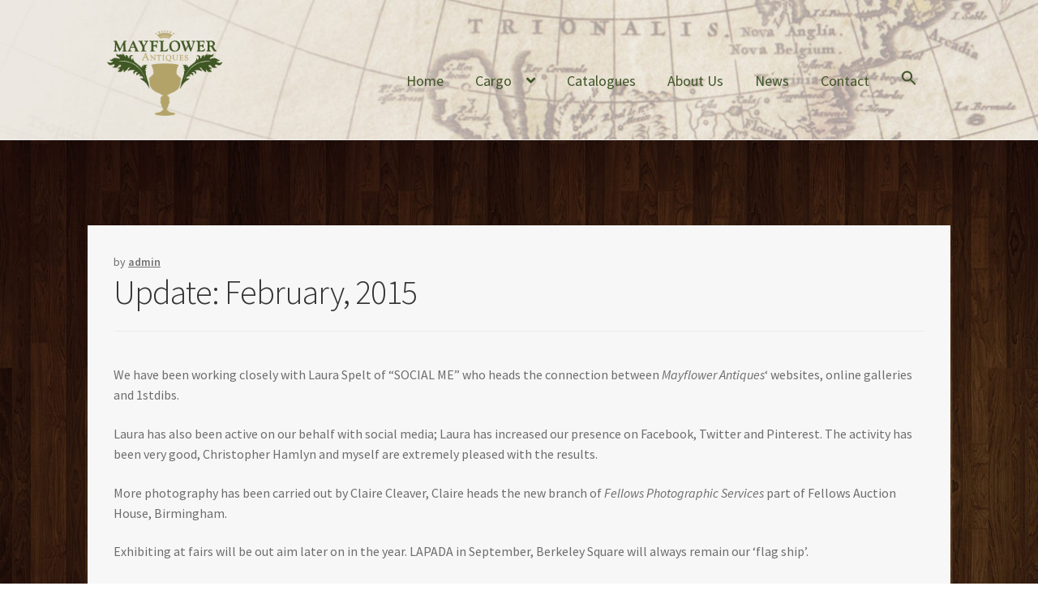

--- FILE ---
content_type: text/html; charset=UTF-8
request_url: https://mayflower-antiques.co.uk/update-february-2015/
body_size: 22117
content:
<!doctype html>
<html lang="en-GB">
<head>
<meta charset="UTF-8">
<meta name="viewport" content="width=device-width, initial-scale=1">
<link rel="profile" href="http://gmpg.org/xfn/11">
<link rel="pingback" href="https://mayflower-antiques.co.uk/xmlrpc.php">

<meta name='robots' content='index, follow, max-image-preview:large, max-snippet:-1, max-video-preview:-1' />

	<!-- This site is optimized with the Yoast SEO plugin v19.2 - https://yoast.com/wordpress/plugins/seo/ -->
	<title>Update: February, 2015 - Mayflower Antiques</title>
	<link rel="canonical" href="https://mayflower-antiques.co.uk/update-february-2015/" />
	<meta property="og:locale" content="en_GB" />
	<meta property="og:type" content="article" />
	<meta property="og:title" content="Update: February, 2015 - Mayflower Antiques" />
	<meta property="og:description" content="We have been working closely with Laura Spelt of &#8220;SOCIAL ME&#8221; who heads the connection between Mayflower Antiques&#8216; websites, online galleries and 1stdibs. Laura has also been active on our behalf with social media; Laura has increased our presence on Facebook, Twitter and Pinterest. The activity has been very good, Christopher Hamlyn and myself are [&hellip;]" />
	<meta property="og:url" content="https://mayflower-antiques.co.uk/update-february-2015/" />
	<meta property="og:site_name" content="Mayflower Antiques" />
	<meta property="article:published_time" content="2016-02-03T19:22:35+00:00" />
	<meta property="article:modified_time" content="2016-02-03T20:15:44+00:00" />
	<meta name="author" content="admin" />
	<meta name="twitter:card" content="summary" />
	<meta name="twitter:label1" content="Written by" />
	<meta name="twitter:data1" content="admin" />
	<meta name="twitter:label2" content="Estimated reading time" />
	<meta name="twitter:data2" content="1 minute" />
	<script type="application/ld+json" class="yoast-schema-graph">{"@context":"https://schema.org","@graph":[{"@type":"WebSite","@id":"https://mayflower-antiques.co.uk/#website","url":"https://mayflower-antiques.co.uk/","name":"Mayflower Antiques","description":"","potentialAction":[{"@type":"SearchAction","target":{"@type":"EntryPoint","urlTemplate":"https://mayflower-antiques.co.uk/?s={search_term_string}"},"query-input":"required name=search_term_string"}],"inLanguage":"en-GB"},{"@type":"WebPage","@id":"https://mayflower-antiques.co.uk/update-february-2015/#webpage","url":"https://mayflower-antiques.co.uk/update-february-2015/","name":"Update: February, 2015 - Mayflower Antiques","isPartOf":{"@id":"https://mayflower-antiques.co.uk/#website"},"datePublished":"2016-02-03T19:22:35+00:00","dateModified":"2016-02-03T20:15:44+00:00","author":{"@id":"https://mayflower-antiques.co.uk/#/schema/person/703c70b0526cb982d8b73c51672201c3"},"breadcrumb":{"@id":"https://mayflower-antiques.co.uk/update-february-2015/#breadcrumb"},"inLanguage":"en-GB","potentialAction":[{"@type":"ReadAction","target":["https://mayflower-antiques.co.uk/update-february-2015/"]}]},{"@type":"BreadcrumbList","@id":"https://mayflower-antiques.co.uk/update-february-2015/#breadcrumb","itemListElement":[{"@type":"ListItem","position":1,"name":"Home","item":"https://mayflower-antiques.co.uk/"},{"@type":"ListItem","position":2,"name":"News","item":"https://mayflower-antiques.co.uk/news/"},{"@type":"ListItem","position":3,"name":"Update: February, 2015"}]},{"@type":"Person","@id":"https://mayflower-antiques.co.uk/#/schema/person/703c70b0526cb982d8b73c51672201c3","name":"admin","image":{"@type":"ImageObject","inLanguage":"en-GB","@id":"https://mayflower-antiques.co.uk/#/schema/person/image/","url":"https://secure.gravatar.com/avatar/e1c54d112481f44272980ce034b4444c?s=96&d=mm&r=g","contentUrl":"https://secure.gravatar.com/avatar/e1c54d112481f44272980ce034b4444c?s=96&d=mm&r=g","caption":"admin"},"url":"https://mayflower-antiques.co.uk/author/admin/"}]}</script>
	<!-- / Yoast SEO plugin. -->


<link rel='dns-prefetch' href='//maxcdn.bootstrapcdn.com' />
<link rel='dns-prefetch' href='//fonts.googleapis.com' />
<link rel='dns-prefetch' href='//use.fontawesome.com' />
<link rel='dns-prefetch' href='//s.w.org' />
<link rel="alternate" type="application/rss+xml" title="Mayflower Antiques &raquo; Feed" href="https://mayflower-antiques.co.uk/feed/" />
<link rel="alternate" type="application/rss+xml" title="Mayflower Antiques &raquo; Comments Feed" href="https://mayflower-antiques.co.uk/comments/feed/" />
		<!-- This site uses the Google Analytics by MonsterInsights plugin v8.10.0 - Using Analytics tracking - https://www.monsterinsights.com/ -->
							<script
				src="//www.googletagmanager.com/gtag/js?id=UA-63383288-1"  data-cfasync="false" data-wpfc-render="false" async></script>
			<script data-cfasync="false" data-wpfc-render="false">
				var mi_version = '8.10.0';
				var mi_track_user = true;
				var mi_no_track_reason = '';
				
								var disableStrs = [
															'ga-disable-UA-63383288-1',
									];

				/* Function to detect opted out users */
				function __gtagTrackerIsOptedOut() {
					for (var index = 0; index < disableStrs.length; index++) {
						if (document.cookie.indexOf(disableStrs[index] + '=true') > -1) {
							return true;
						}
					}

					return false;
				}

				/* Disable tracking if the opt-out cookie exists. */
				if (__gtagTrackerIsOptedOut()) {
					for (var index = 0; index < disableStrs.length; index++) {
						window[disableStrs[index]] = true;
					}
				}

				/* Opt-out function */
				function __gtagTrackerOptout() {
					for (var index = 0; index < disableStrs.length; index++) {
						document.cookie = disableStrs[index] + '=true; expires=Thu, 31 Dec 2099 23:59:59 UTC; path=/';
						window[disableStrs[index]] = true;
					}
				}

				if ('undefined' === typeof gaOptout) {
					function gaOptout() {
						__gtagTrackerOptout();
					}
				}
								window.dataLayer = window.dataLayer || [];

				window.MonsterInsightsDualTracker = {
					helpers: {},
					trackers: {},
				};
				if (mi_track_user) {
					function __gtagDataLayer() {
						dataLayer.push(arguments);
					}

					function __gtagTracker(type, name, parameters) {
						if (!parameters) {
							parameters = {};
						}

						if (parameters.send_to) {
							__gtagDataLayer.apply(null, arguments);
							return;
						}

						if (type === 'event') {
							
														parameters.send_to = monsterinsights_frontend.ua;
							__gtagDataLayer(type, name, parameters);
													} else {
							__gtagDataLayer.apply(null, arguments);
						}
					}

					__gtagTracker('js', new Date());
					__gtagTracker('set', {
						'developer_id.dZGIzZG': true,
											});
															__gtagTracker('config', 'UA-63383288-1', {"forceSSL":"true","link_attribution":"true"} );
										window.gtag = __gtagTracker;										(function () {
						/* https://developers.google.com/analytics/devguides/collection/analyticsjs/ */
						/* ga and __gaTracker compatibility shim. */
						var noopfn = function () {
							return null;
						};
						var newtracker = function () {
							return new Tracker();
						};
						var Tracker = function () {
							return null;
						};
						var p = Tracker.prototype;
						p.get = noopfn;
						p.set = noopfn;
						p.send = function () {
							var args = Array.prototype.slice.call(arguments);
							args.unshift('send');
							__gaTracker.apply(null, args);
						};
						var __gaTracker = function () {
							var len = arguments.length;
							if (len === 0) {
								return;
							}
							var f = arguments[len - 1];
							if (typeof f !== 'object' || f === null || typeof f.hitCallback !== 'function') {
								if ('send' === arguments[0]) {
									var hitConverted, hitObject = false, action;
									if ('event' === arguments[1]) {
										if ('undefined' !== typeof arguments[3]) {
											hitObject = {
												'eventAction': arguments[3],
												'eventCategory': arguments[2],
												'eventLabel': arguments[4],
												'value': arguments[5] ? arguments[5] : 1,
											}
										}
									}
									if ('pageview' === arguments[1]) {
										if ('undefined' !== typeof arguments[2]) {
											hitObject = {
												'eventAction': 'page_view',
												'page_path': arguments[2],
											}
										}
									}
									if (typeof arguments[2] === 'object') {
										hitObject = arguments[2];
									}
									if (typeof arguments[5] === 'object') {
										Object.assign(hitObject, arguments[5]);
									}
									if ('undefined' !== typeof arguments[1].hitType) {
										hitObject = arguments[1];
										if ('pageview' === hitObject.hitType) {
											hitObject.eventAction = 'page_view';
										}
									}
									if (hitObject) {
										action = 'timing' === arguments[1].hitType ? 'timing_complete' : hitObject.eventAction;
										hitConverted = mapArgs(hitObject);
										__gtagTracker('event', action, hitConverted);
									}
								}
								return;
							}

							function mapArgs(args) {
								var arg, hit = {};
								var gaMap = {
									'eventCategory': 'event_category',
									'eventAction': 'event_action',
									'eventLabel': 'event_label',
									'eventValue': 'event_value',
									'nonInteraction': 'non_interaction',
									'timingCategory': 'event_category',
									'timingVar': 'name',
									'timingValue': 'value',
									'timingLabel': 'event_label',
									'page': 'page_path',
									'location': 'page_location',
									'title': 'page_title',
								};
								for (arg in args) {
																		if (!(!args.hasOwnProperty(arg) || !gaMap.hasOwnProperty(arg))) {
										hit[gaMap[arg]] = args[arg];
									} else {
										hit[arg] = args[arg];
									}
								}
								return hit;
							}

							try {
								f.hitCallback();
							} catch (ex) {
							}
						};
						__gaTracker.create = newtracker;
						__gaTracker.getByName = newtracker;
						__gaTracker.getAll = function () {
							return [];
						};
						__gaTracker.remove = noopfn;
						__gaTracker.loaded = true;
						window['__gaTracker'] = __gaTracker;
					})();
									} else {
										console.log("");
					(function () {
						function __gtagTracker() {
							return null;
						}

						window['__gtagTracker'] = __gtagTracker;
						window['gtag'] = __gtagTracker;
					})();
									}
			</script>
				<!-- / Google Analytics by MonsterInsights -->
		<script>
window._wpemojiSettings = {"baseUrl":"https:\/\/s.w.org\/images\/core\/emoji\/14.0.0\/72x72\/","ext":".png","svgUrl":"https:\/\/s.w.org\/images\/core\/emoji\/14.0.0\/svg\/","svgExt":".svg","source":{"concatemoji":"https:\/\/mayflower-antiques.co.uk\/wp-includes\/js\/wp-emoji-release.min.js?ver=6.0.11"}};
/*! This file is auto-generated */
!function(e,a,t){var n,r,o,i=a.createElement("canvas"),p=i.getContext&&i.getContext("2d");function s(e,t){var a=String.fromCharCode,e=(p.clearRect(0,0,i.width,i.height),p.fillText(a.apply(this,e),0,0),i.toDataURL());return p.clearRect(0,0,i.width,i.height),p.fillText(a.apply(this,t),0,0),e===i.toDataURL()}function c(e){var t=a.createElement("script");t.src=e,t.defer=t.type="text/javascript",a.getElementsByTagName("head")[0].appendChild(t)}for(o=Array("flag","emoji"),t.supports={everything:!0,everythingExceptFlag:!0},r=0;r<o.length;r++)t.supports[o[r]]=function(e){if(!p||!p.fillText)return!1;switch(p.textBaseline="top",p.font="600 32px Arial",e){case"flag":return s([127987,65039,8205,9895,65039],[127987,65039,8203,9895,65039])?!1:!s([55356,56826,55356,56819],[55356,56826,8203,55356,56819])&&!s([55356,57332,56128,56423,56128,56418,56128,56421,56128,56430,56128,56423,56128,56447],[55356,57332,8203,56128,56423,8203,56128,56418,8203,56128,56421,8203,56128,56430,8203,56128,56423,8203,56128,56447]);case"emoji":return!s([129777,127995,8205,129778,127999],[129777,127995,8203,129778,127999])}return!1}(o[r]),t.supports.everything=t.supports.everything&&t.supports[o[r]],"flag"!==o[r]&&(t.supports.everythingExceptFlag=t.supports.everythingExceptFlag&&t.supports[o[r]]);t.supports.everythingExceptFlag=t.supports.everythingExceptFlag&&!t.supports.flag,t.DOMReady=!1,t.readyCallback=function(){t.DOMReady=!0},t.supports.everything||(n=function(){t.readyCallback()},a.addEventListener?(a.addEventListener("DOMContentLoaded",n,!1),e.addEventListener("load",n,!1)):(e.attachEvent("onload",n),a.attachEvent("onreadystatechange",function(){"complete"===a.readyState&&t.readyCallback()})),(e=t.source||{}).concatemoji?c(e.concatemoji):e.wpemoji&&e.twemoji&&(c(e.twemoji),c(e.wpemoji)))}(window,document,window._wpemojiSettings);
</script>
<style>
img.wp-smiley,
img.emoji {
	display: inline !important;
	border: none !important;
	box-shadow: none !important;
	height: 1em !important;
	width: 1em !important;
	margin: 0 0.07em !important;
	vertical-align: -0.1em !important;
	background: none !important;
	padding: 0 !important;
}
</style>
	<link rel='stylesheet' id='litespeed-cache-dummy-css'  href='https://mayflower-antiques.co.uk/wp-content/plugins/litespeed-cache/assets/css/litespeed-dummy.css?ver=6.0.11' media='all' />
<link rel='stylesheet' id='admin_outofstock_css-css'  href='https://mayflower-antiques.co.uk/wp-content/plugins/woo-out-of-stock-products/admin/inc/admin-outofstock.css?ver=6.0.11' media='all' />
<link rel='stylesheet' id='outofstock_css-css'  href='https://mayflower-antiques.co.uk/wp-content/plugins/woo-out-of-stock-products/inc/outofstock.css?ver=6.0.11' media='all' />
<link rel='stylesheet' id='wp-block-library-css'  href='https://mayflower-antiques.co.uk/wp-includes/css/dist/block-library/style.min.css?ver=6.0.11' media='all' />
<style id='wp-block-library-theme-inline-css'>
.wp-block-audio figcaption{color:#555;font-size:13px;text-align:center}.is-dark-theme .wp-block-audio figcaption{color:hsla(0,0%,100%,.65)}.wp-block-code{border:1px solid #ccc;border-radius:4px;font-family:Menlo,Consolas,monaco,monospace;padding:.8em 1em}.wp-block-embed figcaption{color:#555;font-size:13px;text-align:center}.is-dark-theme .wp-block-embed figcaption{color:hsla(0,0%,100%,.65)}.blocks-gallery-caption{color:#555;font-size:13px;text-align:center}.is-dark-theme .blocks-gallery-caption{color:hsla(0,0%,100%,.65)}.wp-block-image figcaption{color:#555;font-size:13px;text-align:center}.is-dark-theme .wp-block-image figcaption{color:hsla(0,0%,100%,.65)}.wp-block-pullquote{border-top:4px solid;border-bottom:4px solid;margin-bottom:1.75em;color:currentColor}.wp-block-pullquote__citation,.wp-block-pullquote cite,.wp-block-pullquote footer{color:currentColor;text-transform:uppercase;font-size:.8125em;font-style:normal}.wp-block-quote{border-left:.25em solid;margin:0 0 1.75em;padding-left:1em}.wp-block-quote cite,.wp-block-quote footer{color:currentColor;font-size:.8125em;position:relative;font-style:normal}.wp-block-quote.has-text-align-right{border-left:none;border-right:.25em solid;padding-left:0;padding-right:1em}.wp-block-quote.has-text-align-center{border:none;padding-left:0}.wp-block-quote.is-large,.wp-block-quote.is-style-large,.wp-block-quote.is-style-plain{border:none}.wp-block-search .wp-block-search__label{font-weight:700}:where(.wp-block-group.has-background){padding:1.25em 2.375em}.wp-block-separator.has-css-opacity{opacity:.4}.wp-block-separator{border:none;border-bottom:2px solid;margin-left:auto;margin-right:auto}.wp-block-separator.has-alpha-channel-opacity{opacity:1}.wp-block-separator:not(.is-style-wide):not(.is-style-dots){width:100px}.wp-block-separator.has-background:not(.is-style-dots){border-bottom:none;height:1px}.wp-block-separator.has-background:not(.is-style-wide):not(.is-style-dots){height:2px}.wp-block-table thead{border-bottom:3px solid}.wp-block-table tfoot{border-top:3px solid}.wp-block-table td,.wp-block-table th{padding:.5em;border:1px solid;word-break:normal}.wp-block-table figcaption{color:#555;font-size:13px;text-align:center}.is-dark-theme .wp-block-table figcaption{color:hsla(0,0%,100%,.65)}.wp-block-video figcaption{color:#555;font-size:13px;text-align:center}.is-dark-theme .wp-block-video figcaption{color:hsla(0,0%,100%,.65)}.wp-block-template-part.has-background{padding:1.25em 2.375em;margin-top:0;margin-bottom:0}
</style>
<link rel='stylesheet' id='wc-blocks-vendors-style-css'  href='https://mayflower-antiques.co.uk/wp-content/plugins/woocommerce/packages/woocommerce-blocks/build/wc-blocks-vendors-style.css?ver=7.6.2' media='all' />
<link rel='stylesheet' id='wc-blocks-style-css'  href='https://mayflower-antiques.co.uk/wp-content/plugins/woocommerce/packages/woocommerce-blocks/build/wc-blocks-style.css?ver=7.6.2' media='all' />
<link rel='stylesheet' id='storefront-gutenberg-blocks-css'  href='https://mayflower-antiques.co.uk/wp-content/themes/storefront/assets/css/base/gutenberg-blocks.css?ver=4.1.1' media='all' />
<style id='storefront-gutenberg-blocks-inline-css'>

				.wp-block-button__link:not(.has-text-color) {
					color: #333333;
				}

				.wp-block-button__link:not(.has-text-color):hover,
				.wp-block-button__link:not(.has-text-color):focus,
				.wp-block-button__link:not(.has-text-color):active {
					color: #333333;
				}

				.wp-block-button__link:not(.has-background) {
					background-color: #eeeeee;
				}

				.wp-block-button__link:not(.has-background):hover,
				.wp-block-button__link:not(.has-background):focus,
				.wp-block-button__link:not(.has-background):active {
					border-color: #d5d5d5;
					background-color: #d5d5d5;
				}

				.wp-block-quote footer,
				.wp-block-quote cite,
				.wp-block-quote__citation {
					color: #6d6d6d;
				}

				.wp-block-pullquote cite,
				.wp-block-pullquote footer,
				.wp-block-pullquote__citation {
					color: #6d6d6d;
				}

				.wp-block-image figcaption {
					color: #6d6d6d;
				}

				.wp-block-separator.is-style-dots::before {
					color: #333333;
				}

				.wp-block-file a.wp-block-file__button {
					color: #333333;
					background-color: #eeeeee;
					border-color: #eeeeee;
				}

				.wp-block-file a.wp-block-file__button:hover,
				.wp-block-file a.wp-block-file__button:focus,
				.wp-block-file a.wp-block-file__button:active {
					color: #333333;
					background-color: #d5d5d5;
				}

				.wp-block-code,
				.wp-block-preformatted pre {
					color: #6d6d6d;
				}

				.wp-block-table:not( .has-background ):not( .is-style-stripes ) tbody tr:nth-child(2n) td {
					background-color: #fdfdfd;
				}

				.wp-block-cover .wp-block-cover__inner-container h1:not(.has-text-color),
				.wp-block-cover .wp-block-cover__inner-container h2:not(.has-text-color),
				.wp-block-cover .wp-block-cover__inner-container h3:not(.has-text-color),
				.wp-block-cover .wp-block-cover__inner-container h4:not(.has-text-color),
				.wp-block-cover .wp-block-cover__inner-container h5:not(.has-text-color),
				.wp-block-cover .wp-block-cover__inner-container h6:not(.has-text-color) {
					color: #000000;
				}

				.wc-block-components-price-slider__range-input-progress,
				.rtl .wc-block-components-price-slider__range-input-progress {
					--range-color: #b3a16f;
				}

				/* Target only IE11 */
				@media all and (-ms-high-contrast: none), (-ms-high-contrast: active) {
					.wc-block-components-price-slider__range-input-progress {
						background: #b3a16f;
					}
				}

				.wc-block-components-button:not(.is-link) {
					background-color: #333333;
					color: #ffffff;
				}

				.wc-block-components-button:not(.is-link):hover,
				.wc-block-components-button:not(.is-link):focus,
				.wc-block-components-button:not(.is-link):active {
					background-color: #1a1a1a;
					color: #ffffff;
				}

				.wc-block-components-button:not(.is-link):disabled {
					background-color: #333333;
					color: #ffffff;
				}

				.wc-block-cart__submit-container {
					background-color: #ffffff;
				}

				.wc-block-cart__submit-container::before {
					color: rgba(220,220,220,0.5);
				}

				.wc-block-components-order-summary-item__quantity {
					background-color: #ffffff;
					border-color: #6d6d6d;
					box-shadow: 0 0 0 2px #ffffff;
					color: #6d6d6d;
				}
			
</style>
<style id='global-styles-inline-css'>
body{--wp--preset--color--black: #000000;--wp--preset--color--cyan-bluish-gray: #abb8c3;--wp--preset--color--white: #ffffff;--wp--preset--color--pale-pink: #f78da7;--wp--preset--color--vivid-red: #cf2e2e;--wp--preset--color--luminous-vivid-orange: #ff6900;--wp--preset--color--luminous-vivid-amber: #fcb900;--wp--preset--color--light-green-cyan: #7bdcb5;--wp--preset--color--vivid-green-cyan: #00d084;--wp--preset--color--pale-cyan-blue: #8ed1fc;--wp--preset--color--vivid-cyan-blue: #0693e3;--wp--preset--color--vivid-purple: #9b51e0;--wp--preset--gradient--vivid-cyan-blue-to-vivid-purple: linear-gradient(135deg,rgba(6,147,227,1) 0%,rgb(155,81,224) 100%);--wp--preset--gradient--light-green-cyan-to-vivid-green-cyan: linear-gradient(135deg,rgb(122,220,180) 0%,rgb(0,208,130) 100%);--wp--preset--gradient--luminous-vivid-amber-to-luminous-vivid-orange: linear-gradient(135deg,rgba(252,185,0,1) 0%,rgba(255,105,0,1) 100%);--wp--preset--gradient--luminous-vivid-orange-to-vivid-red: linear-gradient(135deg,rgba(255,105,0,1) 0%,rgb(207,46,46) 100%);--wp--preset--gradient--very-light-gray-to-cyan-bluish-gray: linear-gradient(135deg,rgb(238,238,238) 0%,rgb(169,184,195) 100%);--wp--preset--gradient--cool-to-warm-spectrum: linear-gradient(135deg,rgb(74,234,220) 0%,rgb(151,120,209) 20%,rgb(207,42,186) 40%,rgb(238,44,130) 60%,rgb(251,105,98) 80%,rgb(254,248,76) 100%);--wp--preset--gradient--blush-light-purple: linear-gradient(135deg,rgb(255,206,236) 0%,rgb(152,150,240) 100%);--wp--preset--gradient--blush-bordeaux: linear-gradient(135deg,rgb(254,205,165) 0%,rgb(254,45,45) 50%,rgb(107,0,62) 100%);--wp--preset--gradient--luminous-dusk: linear-gradient(135deg,rgb(255,203,112) 0%,rgb(199,81,192) 50%,rgb(65,88,208) 100%);--wp--preset--gradient--pale-ocean: linear-gradient(135deg,rgb(255,245,203) 0%,rgb(182,227,212) 50%,rgb(51,167,181) 100%);--wp--preset--gradient--electric-grass: linear-gradient(135deg,rgb(202,248,128) 0%,rgb(113,206,126) 100%);--wp--preset--gradient--midnight: linear-gradient(135deg,rgb(2,3,129) 0%,rgb(40,116,252) 100%);--wp--preset--duotone--dark-grayscale: url('#wp-duotone-dark-grayscale');--wp--preset--duotone--grayscale: url('#wp-duotone-grayscale');--wp--preset--duotone--purple-yellow: url('#wp-duotone-purple-yellow');--wp--preset--duotone--blue-red: url('#wp-duotone-blue-red');--wp--preset--duotone--midnight: url('#wp-duotone-midnight');--wp--preset--duotone--magenta-yellow: url('#wp-duotone-magenta-yellow');--wp--preset--duotone--purple-green: url('#wp-duotone-purple-green');--wp--preset--duotone--blue-orange: url('#wp-duotone-blue-orange');--wp--preset--font-size--small: 14px;--wp--preset--font-size--medium: 23px;--wp--preset--font-size--large: 26px;--wp--preset--font-size--x-large: 42px;--wp--preset--font-size--normal: 16px;--wp--preset--font-size--huge: 37px;}.has-black-color{color: var(--wp--preset--color--black) !important;}.has-cyan-bluish-gray-color{color: var(--wp--preset--color--cyan-bluish-gray) !important;}.has-white-color{color: var(--wp--preset--color--white) !important;}.has-pale-pink-color{color: var(--wp--preset--color--pale-pink) !important;}.has-vivid-red-color{color: var(--wp--preset--color--vivid-red) !important;}.has-luminous-vivid-orange-color{color: var(--wp--preset--color--luminous-vivid-orange) !important;}.has-luminous-vivid-amber-color{color: var(--wp--preset--color--luminous-vivid-amber) !important;}.has-light-green-cyan-color{color: var(--wp--preset--color--light-green-cyan) !important;}.has-vivid-green-cyan-color{color: var(--wp--preset--color--vivid-green-cyan) !important;}.has-pale-cyan-blue-color{color: var(--wp--preset--color--pale-cyan-blue) !important;}.has-vivid-cyan-blue-color{color: var(--wp--preset--color--vivid-cyan-blue) !important;}.has-vivid-purple-color{color: var(--wp--preset--color--vivid-purple) !important;}.has-black-background-color{background-color: var(--wp--preset--color--black) !important;}.has-cyan-bluish-gray-background-color{background-color: var(--wp--preset--color--cyan-bluish-gray) !important;}.has-white-background-color{background-color: var(--wp--preset--color--white) !important;}.has-pale-pink-background-color{background-color: var(--wp--preset--color--pale-pink) !important;}.has-vivid-red-background-color{background-color: var(--wp--preset--color--vivid-red) !important;}.has-luminous-vivid-orange-background-color{background-color: var(--wp--preset--color--luminous-vivid-orange) !important;}.has-luminous-vivid-amber-background-color{background-color: var(--wp--preset--color--luminous-vivid-amber) !important;}.has-light-green-cyan-background-color{background-color: var(--wp--preset--color--light-green-cyan) !important;}.has-vivid-green-cyan-background-color{background-color: var(--wp--preset--color--vivid-green-cyan) !important;}.has-pale-cyan-blue-background-color{background-color: var(--wp--preset--color--pale-cyan-blue) !important;}.has-vivid-cyan-blue-background-color{background-color: var(--wp--preset--color--vivid-cyan-blue) !important;}.has-vivid-purple-background-color{background-color: var(--wp--preset--color--vivid-purple) !important;}.has-black-border-color{border-color: var(--wp--preset--color--black) !important;}.has-cyan-bluish-gray-border-color{border-color: var(--wp--preset--color--cyan-bluish-gray) !important;}.has-white-border-color{border-color: var(--wp--preset--color--white) !important;}.has-pale-pink-border-color{border-color: var(--wp--preset--color--pale-pink) !important;}.has-vivid-red-border-color{border-color: var(--wp--preset--color--vivid-red) !important;}.has-luminous-vivid-orange-border-color{border-color: var(--wp--preset--color--luminous-vivid-orange) !important;}.has-luminous-vivid-amber-border-color{border-color: var(--wp--preset--color--luminous-vivid-amber) !important;}.has-light-green-cyan-border-color{border-color: var(--wp--preset--color--light-green-cyan) !important;}.has-vivid-green-cyan-border-color{border-color: var(--wp--preset--color--vivid-green-cyan) !important;}.has-pale-cyan-blue-border-color{border-color: var(--wp--preset--color--pale-cyan-blue) !important;}.has-vivid-cyan-blue-border-color{border-color: var(--wp--preset--color--vivid-cyan-blue) !important;}.has-vivid-purple-border-color{border-color: var(--wp--preset--color--vivid-purple) !important;}.has-vivid-cyan-blue-to-vivid-purple-gradient-background{background: var(--wp--preset--gradient--vivid-cyan-blue-to-vivid-purple) !important;}.has-light-green-cyan-to-vivid-green-cyan-gradient-background{background: var(--wp--preset--gradient--light-green-cyan-to-vivid-green-cyan) !important;}.has-luminous-vivid-amber-to-luminous-vivid-orange-gradient-background{background: var(--wp--preset--gradient--luminous-vivid-amber-to-luminous-vivid-orange) !important;}.has-luminous-vivid-orange-to-vivid-red-gradient-background{background: var(--wp--preset--gradient--luminous-vivid-orange-to-vivid-red) !important;}.has-very-light-gray-to-cyan-bluish-gray-gradient-background{background: var(--wp--preset--gradient--very-light-gray-to-cyan-bluish-gray) !important;}.has-cool-to-warm-spectrum-gradient-background{background: var(--wp--preset--gradient--cool-to-warm-spectrum) !important;}.has-blush-light-purple-gradient-background{background: var(--wp--preset--gradient--blush-light-purple) !important;}.has-blush-bordeaux-gradient-background{background: var(--wp--preset--gradient--blush-bordeaux) !important;}.has-luminous-dusk-gradient-background{background: var(--wp--preset--gradient--luminous-dusk) !important;}.has-pale-ocean-gradient-background{background: var(--wp--preset--gradient--pale-ocean) !important;}.has-electric-grass-gradient-background{background: var(--wp--preset--gradient--electric-grass) !important;}.has-midnight-gradient-background{background: var(--wp--preset--gradient--midnight) !important;}.has-small-font-size{font-size: var(--wp--preset--font-size--small) !important;}.has-medium-font-size{font-size: var(--wp--preset--font-size--medium) !important;}.has-large-font-size{font-size: var(--wp--preset--font-size--large) !important;}.has-x-large-font-size{font-size: var(--wp--preset--font-size--x-large) !important;}
</style>
<link rel='stylesheet' id='contact-form-7-css'  href='https://mayflower-antiques.co.uk/wp-content/plugins/contact-form-7/includes/css/styles.css?ver=5.6' media='all' />
<style id='woocommerce-inline-inline-css'>
.woocommerce form .form-row .required { visibility: visible; }
</style>
<link rel='stylesheet' id='ivory-search-styles-css'  href='https://mayflower-antiques.co.uk/wp-content/plugins/add-search-to-menu/public/css/ivory-search.min.css?ver=5.4.7' media='all' />
<link rel='stylesheet' id='nickx-fancybox-css-css'  href='https://mayflower-antiques.co.uk/wp-content/plugins/product-video-gallery-slider-for-woocommerce/css/fancybox.css?ver=1' media='all' />
<link rel='stylesheet' id='nickx-fontawesome-css-css'  href='//maxcdn.bootstrapcdn.com/font-awesome/4.7.0/css/font-awesome.min.css?ver=1' media='all' />
<link rel='stylesheet' id='nickx-front-css-css'  href='https://mayflower-antiques.co.uk/wp-content/plugins/product-video-gallery-slider-for-woocommerce/css/nickx-front.css?ver=1' media='all' />
<link rel='stylesheet' id='dashicons-css'  href='https://mayflower-antiques.co.uk/wp-includes/css/dashicons.min.css?ver=6.0.11' media='all' />
<link rel='stylesheet' id='storefront-style-css'  href='https://mayflower-antiques.co.uk/wp-content/themes/storefront/style.css?ver=4.1.1' media='all' />
<style id='storefront-style-inline-css'>

			.plus,
			.minus {
				background: none !important;
			}

			.sd-fixed-width .site {
				background-color:#fcfcfc;
			}

			.sticky-wrapper,
			.sd-sticky-navigation,
			.sd-sticky-navigation:before,
			.sd-sticky-navigation:after {
				background-color:#ffffff;
			}
		

			.main-navigation ul li a,
			.site-title a,
			ul.menu li a,
			.site-branding h1 a,
			button.menu-toggle,
			button.menu-toggle:hover,
			.handheld-navigation .dropdown-toggle {
				color: #333333;
			}

			button.menu-toggle,
			button.menu-toggle:hover {
				border-color: #333333;
			}

			.main-navigation ul li a:hover,
			.main-navigation ul li:hover > a,
			.site-title a:hover,
			.site-header ul.menu li.current-menu-item > a {
				color: #747474;
			}

			table:not( .has-background ) th {
				background-color: #f8f8f8;
			}

			table:not( .has-background ) tbody td {
				background-color: #fdfdfd;
			}

			table:not( .has-background ) tbody tr:nth-child(2n) td,
			fieldset,
			fieldset legend {
				background-color: #fbfbfb;
			}

			.site-header,
			.secondary-navigation ul ul,
			.main-navigation ul.menu > li.menu-item-has-children:after,
			.secondary-navigation ul.menu ul,
			.storefront-handheld-footer-bar,
			.storefront-handheld-footer-bar ul li > a,
			.storefront-handheld-footer-bar ul li.search .site-search,
			button.menu-toggle,
			button.menu-toggle:hover {
				background-color: #ffffff;
			}

			p.site-description,
			.site-header,
			.storefront-handheld-footer-bar {
				color: #404040;
			}

			button.menu-toggle:after,
			button.menu-toggle:before,
			button.menu-toggle span:before {
				background-color: #333333;
			}

			h1, h2, h3, h4, h5, h6, .wc-block-grid__product-title {
				color: #333333;
			}

			.widget h1 {
				border-bottom-color: #333333;
			}

			body,
			.secondary-navigation a {
				color: #6d6d6d;
			}

			.widget-area .widget a,
			.hentry .entry-header .posted-on a,
			.hentry .entry-header .post-author a,
			.hentry .entry-header .post-comments a,
			.hentry .entry-header .byline a {
				color: #727272;
			}

			a {
				color: #b3a16f;
			}

			a:focus,
			button:focus,
			.button.alt:focus,
			input:focus,
			textarea:focus,
			input[type="button"]:focus,
			input[type="reset"]:focus,
			input[type="submit"]:focus,
			input[type="email"]:focus,
			input[type="tel"]:focus,
			input[type="url"]:focus,
			input[type="password"]:focus,
			input[type="search"]:focus {
				outline-color: #b3a16f;
			}

			button, input[type="button"], input[type="reset"], input[type="submit"], .button, .widget a.button {
				background-color: #eeeeee;
				border-color: #eeeeee;
				color: #333333;
			}

			button:hover, input[type="button"]:hover, input[type="reset"]:hover, input[type="submit"]:hover, .button:hover, .widget a.button:hover {
				background-color: #d5d5d5;
				border-color: #d5d5d5;
				color: #333333;
			}

			button.alt, input[type="button"].alt, input[type="reset"].alt, input[type="submit"].alt, .button.alt, .widget-area .widget a.button.alt {
				background-color: #333333;
				border-color: #333333;
				color: #ffffff;
			}

			button.alt:hover, input[type="button"].alt:hover, input[type="reset"].alt:hover, input[type="submit"].alt:hover, .button.alt:hover, .widget-area .widget a.button.alt:hover {
				background-color: #1a1a1a;
				border-color: #1a1a1a;
				color: #ffffff;
			}

			.pagination .page-numbers li .page-numbers.current {
				background-color: #e6e6e6;
				color: #636363;
			}

			#comments .comment-list .comment-content .comment-text {
				background-color: #f8f8f8;
			}

			.site-footer {
				background-color: #f0f0f0;
				color: #6d6d6d;
			}

			.site-footer a:not(.button):not(.components-button) {
				color: #333333;
			}

			.site-footer .storefront-handheld-footer-bar a:not(.button):not(.components-button) {
				color: #333333;
			}

			.site-footer h1, .site-footer h2, .site-footer h3, .site-footer h4, .site-footer h5, .site-footer h6, .site-footer .widget .widget-title, .site-footer .widget .widgettitle {
				color: #333333;
			}

			.page-template-template-homepage.has-post-thumbnail .type-page.has-post-thumbnail .entry-title {
				color: #000000;
			}

			.page-template-template-homepage.has-post-thumbnail .type-page.has-post-thumbnail .entry-content {
				color: #000000;
			}

			@media screen and ( min-width: 768px ) {
				.secondary-navigation ul.menu a:hover {
					color: #595959;
				}

				.secondary-navigation ul.menu a {
					color: #404040;
				}

				.main-navigation ul.menu ul.sub-menu,
				.main-navigation ul.nav-menu ul.children {
					background-color: #f0f0f0;
				}

				.site-header {
					border-bottom-color: #f0f0f0;
				}
			}
</style>
<link rel='stylesheet' id='storefront-icons-css'  href='https://mayflower-antiques.co.uk/wp-content/themes/storefront/assets/css/base/icons.css?ver=4.1.1' media='all' />
<link rel='stylesheet' id='storefront-fonts-css'  href='https://fonts.googleapis.com/css?family=Source+Sans+Pro%3A400%2C300%2C300italic%2C400italic%2C600%2C700%2C900&#038;subset=latin%2Clatin-ext&#038;ver=4.1.1' media='all' />
<link rel='stylesheet' id='sbc-styles-css'  href='https://mayflower-antiques.co.uk/wp-content/plugins/storefront-blog-customiser/assets/css/style.css?ver=6.0.11' media='all' />
<link rel='stylesheet' id='sd-styles-css'  href='https://mayflower-antiques.co.uk/wp-content/plugins/storefront-designer/assets/css/style.css?ver=6.0.11' media='all' />
<link rel='stylesheet' id='sd-styles-2-css'  href='https://mayflower-antiques.co.uk/wp-content/plugins/storefront-designer/assets/css/style-2.css?ver=6.0.11' media='all' />
<link rel='stylesheet' id='swc-styles-css'  href='https://mayflower-antiques.co.uk/wp-content/plugins/storefront-woocommerce-customiser/assets/css/style.css?ver=1.2.1' media='all' />
<link rel='stylesheet' id='bfa-font-awesome-css'  href='https://use.fontawesome.com/releases/v5.15.4/css/all.css?ver=2.0.1' media='all' />
<link rel='stylesheet' id='bfa-font-awesome-v4-shim-css'  href='https://use.fontawesome.com/releases/v5.15.4/css/v4-shims.css?ver=2.0.1' media='all' />
<style id='bfa-font-awesome-v4-shim-inline-css'>

			@font-face {
				font-family: 'FontAwesome';
				src: url('https://use.fontawesome.com/releases/v5.15.4/webfonts/fa-brands-400.eot'),
				url('https://use.fontawesome.com/releases/v5.15.4/webfonts/fa-brands-400.eot?#iefix') format('embedded-opentype'),
				url('https://use.fontawesome.com/releases/v5.15.4/webfonts/fa-brands-400.woff2') format('woff2'),
				url('https://use.fontawesome.com/releases/v5.15.4/webfonts/fa-brands-400.woff') format('woff'),
				url('https://use.fontawesome.com/releases/v5.15.4/webfonts/fa-brands-400.ttf') format('truetype'),
				url('https://use.fontawesome.com/releases/v5.15.4/webfonts/fa-brands-400.svg#fontawesome') format('svg');
			}

			@font-face {
				font-family: 'FontAwesome';
				src: url('https://use.fontawesome.com/releases/v5.15.4/webfonts/fa-solid-900.eot'),
				url('https://use.fontawesome.com/releases/v5.15.4/webfonts/fa-solid-900.eot?#iefix') format('embedded-opentype'),
				url('https://use.fontawesome.com/releases/v5.15.4/webfonts/fa-solid-900.woff2') format('woff2'),
				url('https://use.fontawesome.com/releases/v5.15.4/webfonts/fa-solid-900.woff') format('woff'),
				url('https://use.fontawesome.com/releases/v5.15.4/webfonts/fa-solid-900.ttf') format('truetype'),
				url('https://use.fontawesome.com/releases/v5.15.4/webfonts/fa-solid-900.svg#fontawesome') format('svg');
			}

			@font-face {
				font-family: 'FontAwesome';
				src: url('https://use.fontawesome.com/releases/v5.15.4/webfonts/fa-regular-400.eot'),
				url('https://use.fontawesome.com/releases/v5.15.4/webfonts/fa-regular-400.eot?#iefix') format('embedded-opentype'),
				url('https://use.fontawesome.com/releases/v5.15.4/webfonts/fa-regular-400.woff2') format('woff2'),
				url('https://use.fontawesome.com/releases/v5.15.4/webfonts/fa-regular-400.woff') format('woff'),
				url('https://use.fontawesome.com/releases/v5.15.4/webfonts/fa-regular-400.ttf') format('truetype'),
				url('https://use.fontawesome.com/releases/v5.15.4/webfonts/fa-regular-400.svg#fontawesome') format('svg');
				unicode-range: U+F004-F005,U+F007,U+F017,U+F022,U+F024,U+F02E,U+F03E,U+F044,U+F057-F059,U+F06E,U+F070,U+F075,U+F07B-F07C,U+F080,U+F086,U+F089,U+F094,U+F09D,U+F0A0,U+F0A4-F0A7,U+F0C5,U+F0C7-F0C8,U+F0E0,U+F0EB,U+F0F3,U+F0F8,U+F0FE,U+F111,U+F118-F11A,U+F11C,U+F133,U+F144,U+F146,U+F14A,U+F14D-F14E,U+F150-F152,U+F15B-F15C,U+F164-F165,U+F185-F186,U+F191-F192,U+F1AD,U+F1C1-F1C9,U+F1CD,U+F1D8,U+F1E3,U+F1EA,U+F1F6,U+F1F9,U+F20A,U+F247-F249,U+F24D,U+F254-F25B,U+F25D,U+F267,U+F271-F274,U+F279,U+F28B,U+F28D,U+F2B5-F2B6,U+F2B9,U+F2BB,U+F2BD,U+F2C1-F2C2,U+F2D0,U+F2D2,U+F2DC,U+F2ED,U+F328,U+F358-F35B,U+F3A5,U+F3D1,U+F410,U+F4AD;
			}
		
</style>
<link rel='stylesheet' id='storefront-woocommerce-style-css'  href='https://mayflower-antiques.co.uk/wp-content/themes/storefront/assets/css/woocommerce/woocommerce.css?ver=4.1.1' media='all' />
<style id='storefront-woocommerce-style-inline-css'>
@font-face {
				font-family: star;
				src: url(https://mayflower-antiques.co.uk/wp-content/plugins/woocommerce/assets/fonts/star.eot);
				src:
					url(https://mayflower-antiques.co.uk/wp-content/plugins/woocommerce/assets/fonts/star.eot?#iefix) format("embedded-opentype"),
					url(https://mayflower-antiques.co.uk/wp-content/plugins/woocommerce/assets/fonts/star.woff) format("woff"),
					url(https://mayflower-antiques.co.uk/wp-content/plugins/woocommerce/assets/fonts/star.ttf) format("truetype"),
					url(https://mayflower-antiques.co.uk/wp-content/plugins/woocommerce/assets/fonts/star.svg#star) format("svg");
				font-weight: 400;
				font-style: normal;
			}
			@font-face {
				font-family: WooCommerce;
				src: url(https://mayflower-antiques.co.uk/wp-content/plugins/woocommerce/assets/fonts/WooCommerce.eot);
				src:
					url(https://mayflower-antiques.co.uk/wp-content/plugins/woocommerce/assets/fonts/WooCommerce.eot?#iefix) format("embedded-opentype"),
					url(https://mayflower-antiques.co.uk/wp-content/plugins/woocommerce/assets/fonts/WooCommerce.woff) format("woff"),
					url(https://mayflower-antiques.co.uk/wp-content/plugins/woocommerce/assets/fonts/WooCommerce.ttf) format("truetype"),
					url(https://mayflower-antiques.co.uk/wp-content/plugins/woocommerce/assets/fonts/WooCommerce.svg#WooCommerce) format("svg");
				font-weight: 400;
				font-style: normal;
			}

			a.cart-contents,
			.site-header-cart .widget_shopping_cart a {
				color: #333333;
			}

			a.cart-contents:hover,
			.site-header-cart .widget_shopping_cart a:hover,
			.site-header-cart:hover > li > a {
				color: #747474;
			}

			table.cart td.product-remove,
			table.cart td.actions {
				border-top-color: #ffffff;
			}

			.storefront-handheld-footer-bar ul li.cart .count {
				background-color: #333333;
				color: #ffffff;
				border-color: #ffffff;
			}

			.woocommerce-tabs ul.tabs li.active a,
			ul.products li.product .price,
			.onsale,
			.wc-block-grid__product-onsale,
			.widget_search form:before,
			.widget_product_search form:before {
				color: #6d6d6d;
			}

			.woocommerce-breadcrumb a,
			a.woocommerce-review-link,
			.product_meta a {
				color: #727272;
			}

			.wc-block-grid__product-onsale,
			.onsale {
				border-color: #6d6d6d;
			}

			.star-rating span:before,
			.quantity .plus, .quantity .minus,
			p.stars a:hover:after,
			p.stars a:after,
			.star-rating span:before,
			#payment .payment_methods li input[type=radio]:first-child:checked+label:before {
				color: #b3a16f;
			}

			.widget_price_filter .ui-slider .ui-slider-range,
			.widget_price_filter .ui-slider .ui-slider-handle {
				background-color: #b3a16f;
			}

			.order_details {
				background-color: #f8f8f8;
			}

			.order_details > li {
				border-bottom: 1px dotted #e3e3e3;
			}

			.order_details:before,
			.order_details:after {
				background: -webkit-linear-gradient(transparent 0,transparent 0),-webkit-linear-gradient(135deg,#f8f8f8 33.33%,transparent 33.33%),-webkit-linear-gradient(45deg,#f8f8f8 33.33%,transparent 33.33%)
			}

			#order_review {
				background-color: #ffffff;
			}

			#payment .payment_methods > li .payment_box,
			#payment .place-order {
				background-color: #fafafa;
			}

			#payment .payment_methods > li:not(.woocommerce-notice) {
				background-color: #f5f5f5;
			}

			#payment .payment_methods > li:not(.woocommerce-notice):hover {
				background-color: #f0f0f0;
			}

			.woocommerce-pagination .page-numbers li .page-numbers.current {
				background-color: #e6e6e6;
				color: #636363;
			}

			.wc-block-grid__product-onsale,
			.onsale,
			.woocommerce-pagination .page-numbers li .page-numbers:not(.current) {
				color: #6d6d6d;
			}

			p.stars a:before,
			p.stars a:hover~a:before,
			p.stars.selected a.active~a:before {
				color: #6d6d6d;
			}

			p.stars.selected a.active:before,
			p.stars:hover a:before,
			p.stars.selected a:not(.active):before,
			p.stars.selected a.active:before {
				color: #b3a16f;
			}

			.single-product div.product .woocommerce-product-gallery .woocommerce-product-gallery__trigger {
				background-color: #eeeeee;
				color: #333333;
			}

			.single-product div.product .woocommerce-product-gallery .woocommerce-product-gallery__trigger:hover {
				background-color: #d5d5d5;
				border-color: #d5d5d5;
				color: #333333;
			}

			.button.added_to_cart:focus,
			.button.wc-forward:focus {
				outline-color: #b3a16f;
			}

			.added_to_cart,
			.site-header-cart .widget_shopping_cart a.button,
			.wc-block-grid__products .wc-block-grid__product .wp-block-button__link {
				background-color: #eeeeee;
				border-color: #eeeeee;
				color: #333333;
			}

			.added_to_cart:hover,
			.site-header-cart .widget_shopping_cart a.button:hover,
			.wc-block-grid__products .wc-block-grid__product .wp-block-button__link:hover {
				background-color: #d5d5d5;
				border-color: #d5d5d5;
				color: #333333;
			}

			.added_to_cart.alt, .added_to_cart, .widget a.button.checkout {
				background-color: #333333;
				border-color: #333333;
				color: #ffffff;
			}

			.added_to_cart.alt:hover, .added_to_cart:hover, .widget a.button.checkout:hover {
				background-color: #1a1a1a;
				border-color: #1a1a1a;
				color: #ffffff;
			}

			.button.loading {
				color: #eeeeee;
			}

			.button.loading:hover {
				background-color: #eeeeee;
			}

			.button.loading:after {
				color: #333333;
			}

			@media screen and ( min-width: 768px ) {
				.site-header-cart .widget_shopping_cart,
				.site-header .product_list_widget li .quantity {
					color: #404040;
				}

				.site-header-cart .widget_shopping_cart .buttons,
				.site-header-cart .widget_shopping_cart .total {
					background-color: #f5f5f5;
				}

				.site-header-cart .widget_shopping_cart {
					background-color: #f0f0f0;
				}
			}
				.storefront-product-pagination a {
					color: #6d6d6d;
					background-color: #ffffff;
				}
				.storefront-sticky-add-to-cart {
					color: #6d6d6d;
					background-color: #ffffff;
				}

				.storefront-sticky-add-to-cart a:not(.button) {
					color: #333333;
				}

			.woocommerce-message {
				background-color: #0f834d !important;
				color: #ffffff !important;
			}

			.woocommerce-message a,
			.woocommerce-message a:hover,
			.woocommerce-message .button,
			.woocommerce-message .button:hover {
				color: #ffffff !important;
			}

			.woocommerce-info {
				background-color: #3D9CD2 !important;
				color: #ffffff !important;
			}

			.woocommerce-info a,
			.woocommerce-info a:hover,
			.woocommerce-info .button,
			.woocommerce-info .button:hover {
				color: #ffffff !important;
			}

			.woocommerce-error {
				background-color: #e2401c !important;
				color: #ffffff !important;
			}

			.woocommerce-error a,
			.woocommerce-error a:hover,
			.woocommerce-error .button,
			.woocommerce-error .button:hover {
				color: #ffffff !important;
			}

		
</style>
<link rel='stylesheet' id='storefront-child-style-css'  href='https://mayflower-antiques.co.uk/wp-content/themes/storefront-child/style.css?ver=1.0' media='all' />
<script src='https://mayflower-antiques.co.uk/wp-content/plugins/google-analytics-for-wordpress/assets/js/frontend-gtag.min.js?ver=8.10.0' id='monsterinsights-frontend-script-js'></script>
<script data-cfasync="false" data-wpfc-render="false" id='monsterinsights-frontend-script-js-extra'>var monsterinsights_frontend = {"js_events_tracking":"true","download_extensions":"doc,pdf,ppt,zip,xls,docx,pptx,xlsx","inbound_paths":"[{\"path\":\"\\\/go\\\/\",\"label\":\"affiliate\"},{\"path\":\"\\\/recommend\\\/\",\"label\":\"affiliate\"}]","home_url":"https:\/\/mayflower-antiques.co.uk","hash_tracking":"false","ua":"UA-63383288-1","v4_id":""};</script>
<script src='https://mayflower-antiques.co.uk/wp-includes/js/jquery/jquery.min.js?ver=3.6.0' id='jquery-core-js'></script>
<script src='https://mayflower-antiques.co.uk/wp-includes/js/jquery/jquery-migrate.min.js?ver=3.3.2' id='jquery-migrate-js'></script>
<link rel="https://api.w.org/" href="https://mayflower-antiques.co.uk/wp-json/" /><link rel="alternate" type="application/json" href="https://mayflower-antiques.co.uk/wp-json/wp/v2/posts/701" /><link rel="EditURI" type="application/rsd+xml" title="RSD" href="https://mayflower-antiques.co.uk/xmlrpc.php?rsd" />
<link rel="wlwmanifest" type="application/wlwmanifest+xml" href="https://mayflower-antiques.co.uk/wp-includes/wlwmanifest.xml" /> 
<meta name="generator" content="WordPress 6.0.11" />
<meta name="generator" content="WooCommerce 6.6.1" />
<link rel='shortlink' href='https://mayflower-antiques.co.uk/?p=701' />
<link rel="alternate" type="application/json+oembed" href="https://mayflower-antiques.co.uk/wp-json/oembed/1.0/embed?url=https%3A%2F%2Fmayflower-antiques.co.uk%2Fupdate-february-2015%2F" />
<link rel="alternate" type="text/xml+oembed" href="https://mayflower-antiques.co.uk/wp-json/oembed/1.0/embed?url=https%3A%2F%2Fmayflower-antiques.co.uk%2Fupdate-february-2015%2F&#038;format=xml" />
<!-- Stream WordPress user activity plugin v3.9.0 -->

<!-- This website runs the Product Feed PRO for WooCommerce by AdTribes.io plugin - version 11.7.1 -->
			<link rel="preload" href="https://mayflower-antiques.co.uk/wp-content/plugins/hustle/assets/hustle-ui/fonts/hustle-icons-font.woff2" as="font" type="font/woff2" crossorigin>
			<noscript><style>.woocommerce-product-gallery{ opacity: 1 !important; }</style></noscript>
	<!-- Google tag (gtag.js) -->
<script async src="https://www.googletagmanager.com/gtag/js?id=G-47D3VREJK0"></script>
<script>
  window.dataLayer = window.dataLayer || [];
  function gtag(){dataLayer.push(arguments);}
  gtag('js', new Date());

  gtag('config', 'G-47D3VREJK0');
</script>
		<style id="wp-custom-css">
			/*
Welcome to Custom CSS!


to render a web page. You may delete these comments and get started with
your customizations.

By default, your stylesheet will be loaded after the theme stylesheets,
which means that your rules can take precedence and override the theme CSS
rules. Just write here what you want to change, you don't need to copy all
your theme's stylesheet content.
*/
a:focus {
  outline: none;
}
.site-footer a:not(.button) {
  color: #b3a16f;
  font-size: 1em;
  -webkit-transition: color 0.3s ease;
  -moz-transition: color 0.3s ease;
  -ms-transition: color 0.3s ease;
  -o-transition: color 0.3s ease;
  transition: color 0.3s ease;
}
.site-footer a:not(.button):focus {
  outline: none;
}
.site-footer a:not(.button):hover {
  color: #9c8953;
}
.site-footer h1, .site-footer h2, .site-footer h3, .site-footer h4, .site-footer h5, .site-footer h6 {
  font-size: 1.3em;
  /*
	Boostrap Grid CSS
*/
}
.container {
  padding-right: 15px;
  padding-left: 15px;
  margin-right: auto;
  margin-left: auto;
}
@media (min-width: 768px) {
  .container {
    width: 750px;
  }
}
@media (min-width: 992px) {
  .container {
    width: 970px;
  }
}
@media (min-width: 1200px) {
  .container {
    width: 1170px;
  }
}
.container-fluid {
  padding-right: 15px;
  padding-left: 15px;
  margin-right: auto;
  margin-left: auto;
}
.row {
  margin-right: -15px;
  margin-left: -15px;
}
.col-xs-1, .col-sm-1, .col-md-1, .col-lg-1, .col-xs-2, .col-sm-2, .col-md-2, .col-lg-2, .col-xs-3, .col-sm-3, .col-md-3, .col-lg-3, .col-xs-4, .col-sm-4, .col-md-4, .col-lg-4, .col-xs-5, .col-sm-5, .col-md-5, .col-lg-5, .col-xs-6, .col-sm-6, .col-md-6, .col-lg-6, .col-xs-7, .col-sm-7, .col-md-7, .col-lg-7, .col-xs-8, .col-sm-8, .col-md-8, .col-lg-8, .col-xs-9, .col-sm-9, .col-md-9, .col-lg-9, .col-xs-10, .col-sm-10, .col-md-10, .col-lg-10, .col-xs-11, .col-sm-11, .col-md-11, .col-lg-11, .col-xs-12, .col-sm-12, .col-md-12, .col-lg-12 {
  position: relative;
  min-height: 1px;
  padding-right: 15px;
  padding-left: 15px;
}
.col-xs-1, .col-xs-2, .col-xs-3, .col-xs-4, .col-xs-5, .col-xs-6, .col-xs-7, .col-xs-8, .col-xs-9, .col-xs-10, .col-xs-11, .col-xs-12 {
  float: left;
}
.col-xs-12 {
  width: 100%;
}
.col-xs-11 {
  width: 91.66667%;
}
.col-xs-10 {
  width: 83.33333%;
}
.col-xs-9 {
  width: 75%;
}
.col-xs-8 {
  width: 66.66667%;
}
.col-xs-7 {
  width: 58.33333%;
}
.col-xs-6 {
  width: 50%;
}
.col-xs-5 {
  width: 41.66667%;
}
.col-xs-4 {
  width: 33.33333%;
}
.col-xs-3 {
  width: 25%;
}
.col-xs-2 {
  width: 16.66667%;
}
.col-xs-1 {
  width: 8.33333%;
}
.col-xs-pull-12 {
  right: 100%;
}
.col-xs-pull-11 {
  right: 91.66667%;
}
.col-xs-pull-10 {
  right: 83.33333%;
}
.col-xs-pull-9 {
  right: 75%;
}
.col-xs-pull-8 {
  right: 66.66667%;
}
.col-xs-pull-7 {
  right: 58.33333%;
}
.col-xs-pull-6 {
  right: 50%;
}
.col-xs-pull-5 {
  right: 41.66667%;
}
.col-xs-pull-4 {
  right: 33.33333%;
}
.col-xs-pull-3 {
  right: 25%;
}
.col-xs-pull-2 {
  right: 16.66667%;
}
.col-xs-pull-1 {
  right: 8.33333%;
}
.col-xs-pull-0 {
  right: auto;
}
.col-xs-push-12 {
  left: 100%;
}
.col-xs-push-11 {
  left: 91.66667%;
}
.col-xs-push-10 {
  left: 83.33333%;
}
.col-xs-push-9 {
  left: 75%;
}
.col-xs-push-8 {
  left: 66.66667%;
}
.col-xs-push-7 {
  left: 58.33333%;
}
.col-xs-push-6 {
  left: 50%;
}
.col-xs-push-5 {
  left: 41.66667%;
}
.col-xs-push-4 {
  left: 33.33333%;
}
.col-xs-push-3 {
  left: 25%;
}
.col-xs-push-2 {
  left: 16.66667%;
}
.col-xs-push-1 {
  left: 8.33333%;
}
.col-xs-push-0 {
  left: auto;
}
.col-xs-offset-12 {
  margin-left: 100%;
}
.col-xs-offset-11 {
  margin-left: 91.66667%;
}
.col-xs-offset-10 {
  margin-left: 83.33333%;
}
.col-xs-offset-9 {
  margin-left: 75%;
}
.col-xs-offset-8 {
  margin-left: 66.66667%;
}
.col-xs-offset-7 {
  margin-left: 58.33333%;
}
.col-xs-offset-6 {
  margin-left: 50%;
}
.col-xs-offset-5 {
  margin-left: 41.66667%;
}
.col-xs-offset-4 {
  margin-left: 33.33333%;
}
.col-xs-offset-3 {
  margin-left: 25%;
}
.col-xs-offset-2 {
  margin-left: 16.66667%;
}
.col-xs-offset-1 {
  margin-left: 8.33333%;
}
.col-xs-offset-0 {
  margin-left: 0;
}
@media (min-width: 768px) {
  .col-sm-1, .col-sm-2, .col-sm-3, .col-sm-4, .col-sm-5, .col-sm-6, .col-sm-7, .col-sm-8, .col-sm-9, .col-sm-10, .col-sm-11, .col-sm-12 {
    float: left;
  }
  .col-sm-12 {
    width: 100%;
  }
  .col-sm-11 {
    width: 91.66667%;
  }
  .col-sm-10 {
    width: 83.33333%;
  }
  .col-sm-9 {
    width: 75%;
  }
  .col-sm-8 {
    width: 66.66667%;
  }
  .col-sm-7 {
    width: 58.33333%;
  }
  .col-sm-6 {
    width: 50%;
  }
  .col-sm-5 {
    width: 41.66667%;
  }
  .col-sm-4 {
    width: 33.33333%;
  }
  .col-sm-3 {
    width: 25%;
  }
  .col-sm-2 {
    width: 16.66667%;
  }
  .col-sm-1 {
    width: 8.33333%;
  }
  .col-sm-pull-12 {
    right: 100%;
  }
  .col-sm-pull-11 {
    right: 91.66667%;
  }
  .col-sm-pull-10 {
    right: 83.33333%;
  }
  .col-sm-pull-9 {
    right: 75%;
  }
  .col-sm-pull-8 {
    right: 66.66667%;
  }
  .col-sm-pull-7 {
    right: 58.33333%;
  }
  .col-sm-pull-6 {
    right: 50%;
  }
  .col-sm-pull-5 {
    right: 41.66667%;
  }
  .col-sm-pull-4 {
    right: 33.33333%;
  }
  .col-sm-pull-3 {
    right: 25%;
  }
  .col-sm-pull-2 {
    right: 16.66667%;
  }
  .col-sm-pull-1 {
    right: 8.33333%;
  }
  .col-sm-pull-0 {
    right: auto;
  }
  .col-sm-push-12 {
    left: 100%;
  }
  .col-sm-push-11 {
    left: 91.66667%;
  }
  .col-sm-push-10 {
    left: 83.33333%;
  }
  .col-sm-push-9 {
    left: 75%;
  }
  .col-sm-push-8 {
    left: 66.66667%;
  }
  .col-sm-push-7 {
    left: 58.33333%;
  }
  .col-sm-push-6 {
    left: 50%;
  }
  .col-sm-push-5 {
    left: 41.66667%;
  }
  .col-sm-push-4 {
    left: 33.33333%;
  }
  .col-sm-push-3 {
    left: 25%;
  }
  .col-sm-push-2 {
    left: 16.66667%;
  }
  .col-sm-push-1 {
    left: 8.33333%;
  }
  .col-sm-push-0 {
    left: auto;
  }
  .col-sm-offset-12 {
    margin-left: 100%;
  }
  .col-sm-offset-11 {
    margin-left: 91.66667%;
  }
  .col-sm-offset-10 {
    margin-left: 83.33333%;
  }
  .col-sm-offset-9 {
    margin-left: 75%;
  }
  .col-sm-offset-8 {
    margin-left: 66.66667%;
  }
  .col-sm-offset-7 {
    margin-left: 58.33333%;
  }
  .col-sm-offset-6 {
    margin-left: 50%;
  }
  .col-sm-offset-5 {
    margin-left: 41.66667%;
  }
  .col-sm-offset-4 {
    margin-left: 33.33333%;
  }
  .col-sm-offset-3 {
    margin-left: 25%;
  }
  .col-sm-offset-2 {
    margin-left: 16.66667%;
  }
  .col-sm-offset-1 {
    margin-left: 8.33333%;
  }
  .col-sm-offset-0 {
    margin-left: 0;
  }
}
@media (min-width: 992px) {
  .col-md-1, .col-md-2, .col-md-3, .col-md-4, .col-md-5, .col-md-6, .col-md-7, .col-md-8, .col-md-9, .col-md-10, .col-md-11, .col-md-12 {
    float: left;
  }
  .col-md-12 {
    width: 100%;
  }
  .col-md-11 {
    width: 91.66667%;
  }
  .col-md-10 {
    width: 83.33333%;
  }
  .col-md-9 {
    width: 75%;
  }
  .col-md-8 {
    width: 66.66667%;
  }
  .col-md-7 {
    width: 58.33333%;
  }
  .col-md-6 {
    width: 50%;
  }
  .col-md-5 {
    width: 41.66667%;
  }
  .col-md-4 {
    width: 33.33333%;
  }
  .col-md-3 {
    width: 25%;
  }
  .col-md-2 {
    width: 16.66667%;
  }
  .col-md-1 {
    width: 8.33333%;
  }
  .col-md-pull-12 {
    right: 100%;
  }
  .col-md-pull-11 {
    right: 91.66667%;
  }
  .col-md-pull-10 {
    right: 83.33333%;
  }
  .col-md-pull-9 {
    right: 75%;
  }
  .col-md-pull-8 {
    right: 66.66667%;
  }
  .col-md-pull-7 {
    right: 58.33333%;
  }
  .col-md-pull-6 {
    right: 50%;
  }
  .col-md-pull-5 {
    right: 41.66667%;
  }
  .col-md-pull-4 {
    right: 33.33333%;
  }
  .col-md-pull-3 {
    right: 25%;
  }
  .col-md-pull-2 {
    right: 16.66667%;
  }
  .col-md-pull-1 {
    right: 8.33333%;
  }
  .col-md-pull-0 {
    right: auto;
  }
  .col-md-push-12 {
    left: 100%;
  }
  .col-md-push-11 {
    left: 91.66667%;
  }
  .col-md-push-10 {
    left: 83.33333%;
  }
  .col-md-push-9 {
    left: 75%;
  }
  .col-md-push-8 {
    left: 66.66667%;
  }
  .col-md-push-7 {
    left: 58.33333%;
  }
  .col-md-push-6 {
    left: 50%;
  }
  .col-md-push-5 {
    left: 41.66667%;
  }
  .col-md-push-4 {
    left: 33.33333%;
  }
  .col-md-push-3 {
    left: 25%;
  }
  .col-md-push-2 {
    left: 16.66667%;
  }
  .col-md-push-1 {
    left: 8.33333%;
  }
  .col-md-push-0 {
    left: auto;
  }
  .col-md-offset-12 {
    margin-left: 100%;
  }
  .col-md-offset-11 {
    margin-left: 91.66667%;
  }
  .col-md-offset-10 {
    margin-left: 83.33333%;
  }
  .col-md-offset-9 {
    margin-left: 75%;
  }
  .col-md-offset-8 {
    margin-left: 66.66667%;
  }
  .col-md-offset-7 {
    margin-left: 58.33333%;
  }
  .col-md-offset-6 {
    margin-left: 50%;
  }
  .col-md-offset-5 {
    margin-left: 41.66667%;
  }
  .col-md-offset-4 {
    margin-left: 33.33333%;
  }
  .col-md-offset-3 {
    margin-left: 25%;
  }
  .col-md-offset-2 {
    margin-left: 16.66667%;
  }
  .col-md-offset-1 {
    margin-left: 8.33333%;
  }
  .col-md-offset-0 {
    margin-left: 0;
  }
}
@media (min-width: 1200px) {
  /*
	Clearfix
*/  .col-lg-1, .col-lg-2, .col-lg-3, .col-lg-4, .col-lg-5, .col-lg-6, .col-lg-7, .col-lg-8, .col-lg-9, .col-lg-10, .col-lg-11, .col-lg-12 {
    float: left;
  }
  .col-lg-12 {
    width: 100%;
  }
  .col-lg-11 {
    width: 91.66667%;
  }
  .col-lg-10 {
    width: 83.33333%;
  }
  .col-lg-9 {
    width: 75%;
  }
  .col-lg-8 {
    width: 66.66667%;
  }
  .col-lg-7 {
    width: 58.33333%;
  }
  .col-lg-6 {
    width: 50%;
  }
  .col-lg-5 {
    width: 41.66667%;
  }
  .col-lg-4 {
    width: 33.33333%;
  }
  .col-lg-3 {
    width: 25%;
  }
  .col-lg-2 {
    width: 16.66667%;
  }
  .col-lg-1 {
    width: 8.33333%;
  }
  .col-lg-pull-12 {
    right: 100%;
  }
  .col-lg-pull-11 {
    right: 91.66667%;
  }
  .col-lg-pull-10 {
    right: 83.33333%;
  }
  .col-lg-pull-9 {
    right: 75%;
  }
  .col-lg-pull-8 {
    right: 66.66667%;
  }
  .col-lg-pull-7 {
    right: 58.33333%;
  }
  .col-lg-pull-6 {
    right: 50%;
  }
  .col-lg-pull-5 {
    right: 41.66667%;
  }
  .col-lg-pull-4 {
    right: 33.33333%;
  }
  .col-lg-pull-3 {
    right: 25%;
  }
  .col-lg-pull-2 {
    right: 16.66667%;
  }
  .col-lg-pull-1 {
    right: 8.33333%;
  }
  .col-lg-pull-0 {
    right: auto;
  }
  .col-lg-push-12 {
    left: 100%;
  }
  .col-lg-push-11 {
    left: 91.66667%;
  }
  .col-lg-push-10 {
    left: 83.33333%;
  }
  .col-lg-push-9 {
    left: 75%;
  }
  .col-lg-push-8 {
    left: 66.66667%;
  }
  .col-lg-push-7 {
    left: 58.33333%;
  }
  .col-lg-push-6 {
    left: 50%;
  }
  .col-lg-push-5 {
    left: 41.66667%;
  }
  .col-lg-push-4 {
    left: 33.33333%;
  }
  .col-lg-push-3 {
    left: 25%;
  }
  .col-lg-push-2 {
    left: 16.66667%;
  }
  .col-lg-push-1 {
    left: 8.33333%;
  }
  .col-lg-push-0 {
    left: auto;
  }
  .col-lg-offset-12 {
    margin-left: 100%;
  }
  .col-lg-offset-11 {
    margin-left: 91.66667%;
  }
  .col-lg-offset-10 {
    margin-left: 83.33333%;
  }
  .col-lg-offset-9 {
    margin-left: 75%;
  }
  .col-lg-offset-8 {
    margin-left: 66.66667%;
  }
  .col-lg-offset-7 {
    margin-left: 58.33333%;
  }
  .col-lg-offset-6 {
    margin-left: 50%;
  }
  .col-lg-offset-5 {
    margin-left: 41.66667%;
  }
  .col-lg-offset-4 {
    margin-left: 33.33333%;
  }
  .col-lg-offset-3 {
    margin-left: 25%;
  }
  .col-lg-offset-2 {
    margin-left: 16.66667%;
  }
  .col-lg-offset-1 {
    margin-left: 8.33333%;
  }
  .col-lg-offset-0 {
    margin-left: 0;
  }
}
.clear:before, .clear:after {
  content: " ";
  display: table;
}
.clear:after {
  clear: both;
}
.clear {
  *zoom: 1;
}
.partners-container .partner-image {
  display: inline-block;
}
img.site-logo.attachment-full {
  width: 120px;
}
.entry-header {
  display: none;
}
.blog .entry-header {
  display: block;
}
.single-post .entry-header {
  display: block;
}
.single-post .posted-on {
  display: none;
}
.single-post .byline {
  display: none;
}
.blog .posted-on {
  display: none;
}
.site-main {
  padding: 2em;
  margin-bottom: 0;
}
div#primary.content-area {
  background-color: #f7f7f7;
}
div#page.hfeed.site {
  background-image: url(/wp-content/uploads/2015/04/wooden-background02.jpg);
}
.woocommerce-breadcrumb {
  display: none;
}
@media screen and (min-width: 768px) {
  .content-area, .widget-area {
    margin-bottom: 0;
  }
}
input[type="text"], input[type="email"], input[type="url"], input[type="password"], input[type="search"], textarea, .input-text {
  width: 100%;
  background-color: #fff;
  color: black;
  border: 1px solid black;
}
button.alt, input[type="button"].alt, input[type="reset"].alt, input[type="submit"].alt, .button.alt, .added_to_cart.alt, .widget-area .widget a.button.alt, .added_to_cart, .pagination .page-numbers li .page-numbers.current, .woocommerce-pagination .page-numbers li .page-numbers.current {
  background-color: #b5b4b4;
  border-color: #b3a16f;
}
.hentry {
  border-bottom: none;
  padding-bottom: 0;
  margin-bottom: 0;
}
#box {
  background-size: cover;
  overflow: hidden;
  margin: 0 auto 20px auto;
  height: 300px;
  width: 300px;
  max-width: 100%;
  background-position: center;
}
#box.silver-home {
  background-image: url('https://mayflower-antiques.co.uk/wp-content/uploads/2026/01/Silver.jpg');
}
#box.glass-home {
  background-image: url('https://mayflower-antiques.co.uk/wp-content/uploads/2026/01/Glass.jpg');
}
#box.metalwork-home {
  background-image: url('https://mayflower-antiques.co.uk/wp-content/uploads/2020/01/metalwork.jpg');
}
#box.caskets-home {
  background-image: url('https://mayflower-antiques.co.uk/wp-content/uploads/2026/01/Mirrors.jpg');
}
#box.furniture-home {
  background-image: url('https://mayflower-antiques.co.uk/wp-content/uploads/2015/04/Chest-of-drawers.jpg');
}
#box:hover #overlay {
  opacity: 1;
}
#box span {
  color: rgba(255, 255, 255, .85);
  font-size: 36px;
}
#overlay {
  background: rgba(0, 0, 0, .75);
  text-align: center;
  padding: 121px 0 121px 0;
  opacity: 0;
  -webkit-transition: opacity 0.25s ease;
  -moz-transition: opacity 0.25s ease;
}
.caskets-home #overlay {
  padding: 37px 0 37px 0;
}
#text-5 {
  text-align: right;
}
@media screen and (min-width: 768px) {
  .footer-widgets.col-4 .block.footer-widget-1 {
    width: 60%;
  }
}
@media screen and (min-width: 768px) {
  .footer-widgets {
    padding-top: 0;
  }
}
.widget {
  margin: 0 0 1.631em;
}
.site-info {
  padding: 0.5em 0;
}
.site-footer {
  padding: 1.618em 0 0 0;
}
.btn {
  display: inline-block;
  padding: 6px 12px;
  margin-bottom: 0;
  line-height: 1.42857;
  text-align: center;
  white-space: nowrap;
  vertical-align: middle;
  -ms-touch-action: manipulation;
  touch-action: manipulation;
  cursor: pointer;
  -webkit-user-select: none;
  -moz-user-select: none;
  -ms-user-select: none;
  user-select: none;
  background-image: none;
  border: 1px solid transparent;
  border-radius: 4px;
  color: #b3a16f;
  background-color: #2c2d33;
  -webkit-transition: all 0.27s cubic-bezier(0.3, 0.1, 0.58, 1);
  -moz-transition: all 0.27s cubic-bezier(0.3, 0.1, 0.58, 1);
  -o-transition: all 0.27s cubic-bezier(0.3, 0.1, 0.58, 1);
  -ms-transition: all 0.27s cubic-bezier(0.3, 0.1, 0.58, 1);
  transition: all 0.27s cubic-bezier(0.3, 0.1, 0.58, 1);
}
.btn:focus, .btn:active:focus, .btn.active:focus, .btn.focus, .btn:active.focus, .btn.active.focus {
  outline: thin dotted;
  outline: 5px auto -webkit-focus-ring-color;
  outline-offset: -2px;
}
.btn:hover, .btn:focus, .btn.focus {
  color: #c5b790;
  text-decoration: none;
  background-color: #44454e;
}
.site-header {
  padding-top: 0.5em;
}
ul.products li.product {
  margin-bottom: 0;
}
.main-navigation ul li a, .site-title a, ul.menu li a, .site-branding h1 a {
  color: #405528;
}
.main-navigation ul.menu ul {
  background-color: #ebe7df;
}
p.site-description, ul.menu li.current-menu-item > a, .main-navigation ul li a:hover, .site-title a:hover {
  color: #161a12;
}
.main-navigation.toggled .handheld-navigation, .main-navigation.toggled .menu > ul:not(.nav-menu) {
  background-color: #ebe7df;
}
.home.blog .site-header, .home.page:not(.page-template-template-homepage) .site-header, .home.post-type-archive-product .site-header {
  padding-top: 1em;
}
@media screen and (min-width: 768px) {
  .sd-header-inline .site-header .main-navigation ul.menu > li > a, .sd-header-inline .site-header .main-navigation ul.nav-menu > li > a, .sd-header-inline.woocommerce-active .site-header .main-navigation ul.menu > li > a, .sd-header-inline.woocommerce-active .site-header .main-navigation ul.nav-menu > li > a {
    padding-bottom: 3.236em;
  }
}
img.site-logo.attachment-full {
  width: 160px;
}
.menu-item a {
  font-size: 18px;
}
@media screen and (min-width: 768px) {
  .main-navigation {
    position: relative;
    padding-top: 3em !important;
  }
}
.wpcf7-text {
  color: black;
}
.widget h3.widget-title {
  font-size: 2em;
  padding: 0 0 0em;
}
.sd-header-inline .site-header {
  padding-bottom: 0;
}
form.cart {
  display: none;
}
.site-header-cart {
  display: none;
}
.entry-meta {
  display: none;
}
@media screen and (min-width: 768px) {
  .sub-menu a {
    color: #d5d9db !important;
  }
  .sub-menu a:hover {
    color: #707375 !important;
  }
}
ul.products li.product img {
  margin: 0 !important;
  margin-bottom: 1.618em !imoprtant;
}
.products .outofstock a:before {
  background-position: left top !important;
}
.outofstock .images a:before {
  background-position: left top !important;
}
.woocommerce-product-gallery .flex-control-thumbs {
  list-style: none;
  margin-left: 0;
  display: flex;
  flex-wrap: wrap;
  justify-content: space-between;
}
.woocommerce-product-gallery .flex-control-thumbs li {
  flex-basis: 30%;
  padding: 10px 0;
}
.woocommerce-product-gallery .flex-control-thumbs li img {
  border-radius: 0;
}
.partners-container {
  display: flex;
}
.partners-container .partner-image {
  margin: 0 0.5em;
}
.stock.out-of-stock {
  display: none;
}

.footer-widget-4 .textwidget {
	display: flex;
	align-items: center;
	justify-content: end;
}

.search-results-container {
	display: grid;
	grid-template-columns: 1fr 1fr 1fr;
}

@media screen and (max-width: 1150px) {
	.search-results-container {
		grid-template-columns: 1fr 1fr;
  }
}

@media screen and (max-width: 800px) {
	.single-search-result img {
		width: 200px !important;
		height: 200px !important;
	}
}

@media screen and (max-width: 615px) {
@media screen and (max-width: 1150px) {
	.search-results-container {
		grid-template-columns: 1fr;
  }
}
}

.search-results-container li {
	list-style-type: none;
	margin: 0 20px;
}

.single-search-result {
	cursor: pointer;
}

.single-search-result img {
	width: 304px;
	height: 304px;
	object-fit: cover;
	margin: 0 auto;
}

.single-search-result p {
	margin-bottom: 10px;
	color: #000;
	text-align: center;
}

.single-search-result .price {
	font-size: 14px;
	color: #6d6d6d;
}

.search-results .nav-links {
	float: right;
}

.search-results .nav-links .page-numbers {
	color: #6d6d6d !important;
	background-color: #00000006;
	min-height: 32px;
	min-width: 32px;
	padding: 5px 10px;
}

.search-results .nav-links .current {
	color: #6d6d6d !important;
	background-color: #b5b4b4;
}

.hustle-ui.module_id_2 .hustle-layout .hustle-content, .hustle-ui.module_id_2 .hustle-layout .hustle-layout-form {
    padding: 0px 0px 0px 0px !important;
}

.catalogues-page-single {
	border-bottom: 1px solid #EBE9E2;
}

.catalogues-page-single-content {

}

body.single-product .nslick-slide a.nickx-popup {
	position: absolute;
	width: 100%;
	height: 100%;}		</style>
		</head>

<body class="post-template-default single single-post postid-701 single-format-standard wp-custom-logo wp-embed-responsive theme-storefront woocommerce-no-js storefront group-blog storefront-full-width-content storefront-align-wide right-sidebar woocommerce-active sbc-meta-inline-bottom-2 sd-header-inline sd-typography-helvetica swc-shop-alignment-center swc-header-no-search swc-header-no-cart">

<svg xmlns="http://www.w3.org/2000/svg" viewBox="0 0 0 0" width="0" height="0" focusable="false" role="none" style="visibility: hidden; position: absolute; left: -9999px; overflow: hidden;" ><defs><filter id="wp-duotone-dark-grayscale"><feColorMatrix color-interpolation-filters="sRGB" type="matrix" values=" .299 .587 .114 0 0 .299 .587 .114 0 0 .299 .587 .114 0 0 .299 .587 .114 0 0 " /><feComponentTransfer color-interpolation-filters="sRGB" ><feFuncR type="table" tableValues="0 0.49803921568627" /><feFuncG type="table" tableValues="0 0.49803921568627" /><feFuncB type="table" tableValues="0 0.49803921568627" /><feFuncA type="table" tableValues="1 1" /></feComponentTransfer><feComposite in2="SourceGraphic" operator="in" /></filter></defs></svg><svg xmlns="http://www.w3.org/2000/svg" viewBox="0 0 0 0" width="0" height="0" focusable="false" role="none" style="visibility: hidden; position: absolute; left: -9999px; overflow: hidden;" ><defs><filter id="wp-duotone-grayscale"><feColorMatrix color-interpolation-filters="sRGB" type="matrix" values=" .299 .587 .114 0 0 .299 .587 .114 0 0 .299 .587 .114 0 0 .299 .587 .114 0 0 " /><feComponentTransfer color-interpolation-filters="sRGB" ><feFuncR type="table" tableValues="0 1" /><feFuncG type="table" tableValues="0 1" /><feFuncB type="table" tableValues="0 1" /><feFuncA type="table" tableValues="1 1" /></feComponentTransfer><feComposite in2="SourceGraphic" operator="in" /></filter></defs></svg><svg xmlns="http://www.w3.org/2000/svg" viewBox="0 0 0 0" width="0" height="0" focusable="false" role="none" style="visibility: hidden; position: absolute; left: -9999px; overflow: hidden;" ><defs><filter id="wp-duotone-purple-yellow"><feColorMatrix color-interpolation-filters="sRGB" type="matrix" values=" .299 .587 .114 0 0 .299 .587 .114 0 0 .299 .587 .114 0 0 .299 .587 .114 0 0 " /><feComponentTransfer color-interpolation-filters="sRGB" ><feFuncR type="table" tableValues="0.54901960784314 0.98823529411765" /><feFuncG type="table" tableValues="0 1" /><feFuncB type="table" tableValues="0.71764705882353 0.25490196078431" /><feFuncA type="table" tableValues="1 1" /></feComponentTransfer><feComposite in2="SourceGraphic" operator="in" /></filter></defs></svg><svg xmlns="http://www.w3.org/2000/svg" viewBox="0 0 0 0" width="0" height="0" focusable="false" role="none" style="visibility: hidden; position: absolute; left: -9999px; overflow: hidden;" ><defs><filter id="wp-duotone-blue-red"><feColorMatrix color-interpolation-filters="sRGB" type="matrix" values=" .299 .587 .114 0 0 .299 .587 .114 0 0 .299 .587 .114 0 0 .299 .587 .114 0 0 " /><feComponentTransfer color-interpolation-filters="sRGB" ><feFuncR type="table" tableValues="0 1" /><feFuncG type="table" tableValues="0 0.27843137254902" /><feFuncB type="table" tableValues="0.5921568627451 0.27843137254902" /><feFuncA type="table" tableValues="1 1" /></feComponentTransfer><feComposite in2="SourceGraphic" operator="in" /></filter></defs></svg><svg xmlns="http://www.w3.org/2000/svg" viewBox="0 0 0 0" width="0" height="0" focusable="false" role="none" style="visibility: hidden; position: absolute; left: -9999px; overflow: hidden;" ><defs><filter id="wp-duotone-midnight"><feColorMatrix color-interpolation-filters="sRGB" type="matrix" values=" .299 .587 .114 0 0 .299 .587 .114 0 0 .299 .587 .114 0 0 .299 .587 .114 0 0 " /><feComponentTransfer color-interpolation-filters="sRGB" ><feFuncR type="table" tableValues="0 0" /><feFuncG type="table" tableValues="0 0.64705882352941" /><feFuncB type="table" tableValues="0 1" /><feFuncA type="table" tableValues="1 1" /></feComponentTransfer><feComposite in2="SourceGraphic" operator="in" /></filter></defs></svg><svg xmlns="http://www.w3.org/2000/svg" viewBox="0 0 0 0" width="0" height="0" focusable="false" role="none" style="visibility: hidden; position: absolute; left: -9999px; overflow: hidden;" ><defs><filter id="wp-duotone-magenta-yellow"><feColorMatrix color-interpolation-filters="sRGB" type="matrix" values=" .299 .587 .114 0 0 .299 .587 .114 0 0 .299 .587 .114 0 0 .299 .587 .114 0 0 " /><feComponentTransfer color-interpolation-filters="sRGB" ><feFuncR type="table" tableValues="0.78039215686275 1" /><feFuncG type="table" tableValues="0 0.94901960784314" /><feFuncB type="table" tableValues="0.35294117647059 0.47058823529412" /><feFuncA type="table" tableValues="1 1" /></feComponentTransfer><feComposite in2="SourceGraphic" operator="in" /></filter></defs></svg><svg xmlns="http://www.w3.org/2000/svg" viewBox="0 0 0 0" width="0" height="0" focusable="false" role="none" style="visibility: hidden; position: absolute; left: -9999px; overflow: hidden;" ><defs><filter id="wp-duotone-purple-green"><feColorMatrix color-interpolation-filters="sRGB" type="matrix" values=" .299 .587 .114 0 0 .299 .587 .114 0 0 .299 .587 .114 0 0 .299 .587 .114 0 0 " /><feComponentTransfer color-interpolation-filters="sRGB" ><feFuncR type="table" tableValues="0.65098039215686 0.40392156862745" /><feFuncG type="table" tableValues="0 1" /><feFuncB type="table" tableValues="0.44705882352941 0.4" /><feFuncA type="table" tableValues="1 1" /></feComponentTransfer><feComposite in2="SourceGraphic" operator="in" /></filter></defs></svg><svg xmlns="http://www.w3.org/2000/svg" viewBox="0 0 0 0" width="0" height="0" focusable="false" role="none" style="visibility: hidden; position: absolute; left: -9999px; overflow: hidden;" ><defs><filter id="wp-duotone-blue-orange"><feColorMatrix color-interpolation-filters="sRGB" type="matrix" values=" .299 .587 .114 0 0 .299 .587 .114 0 0 .299 .587 .114 0 0 .299 .587 .114 0 0 " /><feComponentTransfer color-interpolation-filters="sRGB" ><feFuncR type="table" tableValues="0.098039215686275 1" /><feFuncG type="table" tableValues="0 0.66274509803922" /><feFuncB type="table" tableValues="0.84705882352941 0.41960784313725" /><feFuncA type="table" tableValues="1 1" /></feComponentTransfer><feComposite in2="SourceGraphic" operator="in" /></filter></defs></svg>

<div id="page" class="hfeed site">
	
	<header id="masthead" class="site-header" role="banner" style="background-image: url(https://mayflower-antiques.co.uk/wp-content/uploads/2015/04/cropped-cropped-header-image011.jpg); ">

		<div class="col-full">		<a class="skip-link screen-reader-text" href="#site-navigation">Skip to navigation</a>
		<a class="skip-link screen-reader-text" href="#content">Skip to content</a>
				<div class="site-branding">
			<a href="https://mayflower-antiques.co.uk/" class="custom-logo-link" rel="home"><img width="196" height="144" src="https://mayflower-antiques.co.uk/wp-content/uploads/2015/06/logo_final.png" class="custom-logo" alt="Mayflower Antiques" /></a>		</div>
		<section class="inline-header-nav-wrap"></div><div class="storefront-primary-navigation"><div class="col-full">		<nav id="site-navigation" class="main-navigation" role="navigation" aria-label="Primary Navigation">
		<button id="site-navigation-menu-toggle" class="menu-toggle" aria-controls="site-navigation" aria-expanded="false"><span>Menu</span></button>
			<div class="primary-navigation"><ul id="menu-primary-menu" class="menu"><li id="menu-item-11" class="menu-item menu-item-type-custom menu-item-object-custom menu-item-11"><a href="/">Home</a></li>
<li id="menu-item-31" class="menu-item menu-item-type-custom menu-item-object-custom menu-item-has-children menu-item-31"><a href="/product-category/all/">Cargo</a>
<ul class="sub-menu">
	<li id="menu-item-32" class="menu-item menu-item-type-custom menu-item-object-custom menu-item-has-children menu-item-32"><a href="/product-category/silver/">Silver &#038; Objects</a>
	<ul class="sub-menu">
		<li id="menu-item-35" class="menu-item menu-item-type-custom menu-item-object-custom menu-item-35"><a href="/product-category/silver/english-silver/">English</a></li>
		<li id="menu-item-36" class="menu-item menu-item-type-custom menu-item-object-custom menu-item-36"><a href="/product-category/silver/european-silver/">European</a></li>
		<li id="menu-item-33" class="menu-item menu-item-type-custom menu-item-object-custom menu-item-33"><a href="/product-category/silver/colonial-silver/">Colonial</a></li>
	</ul>
</li>
	<li id="menu-item-37" class="menu-item menu-item-type-custom menu-item-object-custom menu-item-37"><a href="/product-category/glass/">Glass</a></li>
	<li id="menu-item-38" class="menu-item menu-item-type-custom menu-item-object-custom menu-item-38"><a href="/product-category/caskets-boxes-and-mirrors/">Caskets, Boxes &#038; Mirrors</a></li>
	<li id="menu-item-39" class="menu-item menu-item-type-custom menu-item-object-custom menu-item-39"><a href="/product-category/metal-work/">Metalwork and Treen</a></li>
	<li id="menu-item-40" class="menu-item menu-item-type-custom menu-item-object-custom menu-item-40"><a href="/product-category/furniture/">Furniture</a></li>
	<li id="menu-item-762" class="menu-item menu-item-type-custom menu-item-object-custom menu-item-762"><a href="/product-category/archive/">Archive</a></li>
</ul>
</li>
<li id="menu-item-2361" class="menu-item menu-item-type-post_type menu-item-object-page menu-item-2361"><a href="https://mayflower-antiques.co.uk/catalogues/">Catalogues</a></li>
<li id="menu-item-41" class="menu-item menu-item-type-post_type menu-item-object-page menu-item-41"><a href="https://mayflower-antiques.co.uk/aboutus/">About Us</a></li>
<li id="menu-item-42" class="menu-item menu-item-type-post_type menu-item-object-page current_page_parent menu-item-42"><a href="https://mayflower-antiques.co.uk/news/">News</a></li>
<li id="menu-item-43" class="menu-item menu-item-type-post_type menu-item-object-page menu-item-43"><a href="https://mayflower-antiques.co.uk/contact-us-page/">Contact</a></li>
<li class=" astm-search-menu is-menu is-dropdown menu-item"><a href="#" aria-label="Search Icon Link"><svg width="20" height="20" class="search-icon" role="img" viewBox="2 9 20 5" focusable="false" aria-label="Search">
						<path class="search-icon-path" d="M15.5 14h-.79l-.28-.27C15.41 12.59 16 11.11 16 9.5 16 5.91 13.09 3 9.5 3S3 5.91 3 9.5 5.91 16 9.5 16c1.61 0 3.09-.59 4.23-1.57l.27.28v.79l5 4.99L20.49 19l-4.99-5zm-6 0C7.01 14 5 11.99 5 9.5S7.01 5 9.5 5 14 7.01 14 9.5 11.99 14 9.5 14z"></path></svg></a><form  class="is-search-form is-form-style is-form-style-3 is-form-id-0 " action="https://mayflower-antiques.co.uk/" method="get" role="search" ><label for="is-search-input-0"><span class="is-screen-reader-text">Search for:</span><input  type="search" id="is-search-input-0" name="s" value="" class="is-search-input" placeholder="Search here..." autocomplete=off /></label><button type="submit" class="is-search-submit"><span class="is-screen-reader-text">Search Button</span><span class="is-search-icon"><svg focusable="false" aria-label="Search" xmlns="http://www.w3.org/2000/svg" viewBox="0 0 24 24" width="24px"><path d="M15.5 14h-.79l-.28-.27C15.41 12.59 16 11.11 16 9.5 16 5.91 13.09 3 9.5 3S3 5.91 3 9.5 5.91 16 9.5 16c1.61 0 3.09-.59 4.23-1.57l.27.28v.79l5 4.99L20.49 19l-4.99-5zm-6 0C7.01 14 5 11.99 5 9.5S7.01 5 9.5 5 14 7.01 14 9.5 11.99 14 9.5 14z"></path></svg></span></button></form><div class="search-close"></div></li></ul></div><div class="handheld-navigation"><ul id="menu-primary-menu-1" class="menu"><li class="menu-item menu-item-type-custom menu-item-object-custom menu-item-11"><a href="/">Home</a></li>
<li class="menu-item menu-item-type-custom menu-item-object-custom menu-item-has-children menu-item-31"><a href="/product-category/all/">Cargo</a>
<ul class="sub-menu">
	<li class="menu-item menu-item-type-custom menu-item-object-custom menu-item-has-children menu-item-32"><a href="/product-category/silver/">Silver &#038; Objects</a>
	<ul class="sub-menu">
		<li class="menu-item menu-item-type-custom menu-item-object-custom menu-item-35"><a href="/product-category/silver/english-silver/">English</a></li>
		<li class="menu-item menu-item-type-custom menu-item-object-custom menu-item-36"><a href="/product-category/silver/european-silver/">European</a></li>
		<li class="menu-item menu-item-type-custom menu-item-object-custom menu-item-33"><a href="/product-category/silver/colonial-silver/">Colonial</a></li>
	</ul>
</li>
	<li class="menu-item menu-item-type-custom menu-item-object-custom menu-item-37"><a href="/product-category/glass/">Glass</a></li>
	<li class="menu-item menu-item-type-custom menu-item-object-custom menu-item-38"><a href="/product-category/caskets-boxes-and-mirrors/">Caskets, Boxes &#038; Mirrors</a></li>
	<li class="menu-item menu-item-type-custom menu-item-object-custom menu-item-39"><a href="/product-category/metal-work/">Metalwork and Treen</a></li>
	<li class="menu-item menu-item-type-custom menu-item-object-custom menu-item-40"><a href="/product-category/furniture/">Furniture</a></li>
	<li class="menu-item menu-item-type-custom menu-item-object-custom menu-item-762"><a href="/product-category/archive/">Archive</a></li>
</ul>
</li>
<li class="menu-item menu-item-type-post_type menu-item-object-page menu-item-2361"><a href="https://mayflower-antiques.co.uk/catalogues/">Catalogues</a></li>
<li class="menu-item menu-item-type-post_type menu-item-object-page menu-item-41"><a href="https://mayflower-antiques.co.uk/aboutus/">About Us</a></li>
<li class="menu-item menu-item-type-post_type menu-item-object-page current_page_parent menu-item-42"><a href="https://mayflower-antiques.co.uk/news/">News</a></li>
<li class="menu-item menu-item-type-post_type menu-item-object-page menu-item-43"><a href="https://mayflower-antiques.co.uk/contact-us-page/">Contact</a></li>
</ul></div>		</nav><!-- #site-navigation -->
		</div></div>		<ul id="site-header-cart" class="site-header-cart menu">
			<li class="">
							<a class="cart-contents" href="https://mayflower-antiques.co.uk" title="View your shopping basket">
								<span class="woocommerce-Price-amount amount"><span class="woocommerce-Price-currencySymbol">&pound;</span>0.00</span> <span class="count">0 items</span>
			</a>
					</li>
			<li>
				<div class="widget woocommerce widget_shopping_cart"><div class="widget_shopping_cart_content"></div></div>			</li>
		</ul>
			</section>
	</header><!-- #masthead -->

	<div class="storefront-breadcrumb"><div class="col-full"><nav class="woocommerce-breadcrumb" aria-label="breadcrumbs"><a href="https://mayflower-antiques.co.uk">Home</a><span class="breadcrumb-separator"> / </span><a href="https://mayflower-antiques.co.uk/category/update/">update</a><span class="breadcrumb-separator"> / </span>Update: February, 2015</nav></div></div>
	<div id="content" class="site-content" tabindex="-1">
		<div class="col-full">

		<div class="woocommerce"></div>
	<div id="primary" class="content-area">
		<main id="main" class="site-main" role="main">

		
<article id="post-701" class="post-701 post type-post status-publish format-standard hentry category-update">

			<header class="entry-header">
		
			<span class="posted-on">Posted on <a href="https://mayflower-antiques.co.uk/update-february-2015/" rel="bookmark"><time class="entry-date published" datetime="2016-02-03T19:22:35+00:00">3rd February 2016</time><time class="updated" datetime="2016-02-03T20:15:44+00:00">3rd February 2016</time></a></span> <span class="post-author">by <a href="https://mayflower-antiques.co.uk/author/admin/" rel="author">admin</a></span> <h1 class="entry-title">Update: February, 2015</h1>		</header><!-- .entry-header -->
				<div class="entry-content">
		<p>We have been working closely with Laura Spelt of &#8220;SOCIAL ME&#8221; who heads the connection between <em>Mayflower Antiques</em>&#8216; websites, online galleries and 1stdibs.</p>
<p>Laura has also been active on our behalf with social media; Laura has increased our presence on Facebook, Twitter and Pinterest. The activity has been very good, Christopher Hamlyn and myself are extremely pleased with the results.</p>
<p>More photography has been carried out by Claire Cleaver, Claire heads the new branch of <em>Fellows Photographic Services</em> part of Fellows Auction House, Birmingham.</p>
<p>Exhibiting at fairs will be out aim later on in the year. LAPADA in September, Berkeley Square will always remain our &#8216;flag ship&#8217;.</p>
<p>We are attending the LAPADA conference later on this month. Also, we shall be making a trip to the Corning Museum, USA, establishing ourselves with some of our very special early pieces of glass.</p>
		</div><!-- .entry-content -->
		
			<span class="posted-on">Posted on <a href="https://mayflower-antiques.co.uk/update-february-2015/" rel="bookmark"><time class="entry-date published" datetime="2016-02-03T19:22:35+00:00">3rd February 2016</time><time class="updated" datetime="2016-02-03T20:15:44+00:00">3rd February 2016</time></a></span> <span class="post-author">by <a href="https://mayflower-antiques.co.uk/author/admin/" rel="author">admin</a></span> 
		<aside class="entry-taxonomy">
						<div class="cat-links">
				Category: <a href="https://mayflower-antiques.co.uk/category/update/" rel="category tag">update</a>			</div>
			
					</aside>

		<nav id="post-navigation" class="navigation post-navigation" role="navigation" aria-label="Post Navigation"><h2 class="screen-reader-text">Post navigation</h2><div class="nav-links"><div class="nav-next"><a href="https://mayflower-antiques.co.uk/update-februrary-2015/" rel="next"><span class="screen-reader-text">Next post: </span>Update: Februrary, 2015</a></div></div></nav>
</article><!-- #post-## -->

		</main><!-- #main -->
	</div><!-- #primary -->


		</div><!-- .col-full -->
	</div><!-- #content -->

	
	<footer id="colophon" class="site-footer" role="contentinfo">
		<div class="col-full">

							<div class="footer-widgets row-1 col-4 fix">
									<div class="block footer-widget-1">
						<div id="text-2" class="widget widget_text"><span class="gamma widget-title">Quick Links</span>			<div class="textwidget"><a href="/">Home</a> | <a href="/product-category/all/">Cargo</a> | <a href="/about/">About</a> | <a href="/news/">News</a> | <a href="/contact/">Contact</a></div>
		</div><div id="block-5" class="widget widget_block"><p><div
				class="hustle-ui hustle-inline hustle-palette--gray_slate hustle_module_id_2 module_id_2  "
				
			data-id="2"
			data-render-id="0"
			data-tracking="enabled"
			
				data-intro="no_animation"
				data-sub-type="shortcode"
				
				style="opacity: 0;"
			><div class="hustle-inline-content"><div class="hustle-optin hustle-optin--default"><div class="hustle-success" data-close-delay="false" style="display: none;"><span class="hustle-icon-check" aria-hidden="true"></span><div class="hustle-success-content"></div></div><div class="hustle-layout"><div class="hustle-layout-body"><div class="hustle-layout-content hustle-layout-position--left"><div class="hustle-content"><div class="hustle-content-wrap"><div class="hustle-group-title"><span class="hustle-title">Join our newsletter!</span></div></div></div></div><form class="hustle-layout-form" novalidate="novalidate"><div class="hustle-form hustle-form-inline"><div class="hustle-form-fields hustle-proximity-joined"><div class="hustle-field hustle-field-icon--static "><label for="hustle-field-full_name-module-2" id="hustle-field-full_name-module-2-label" class="hustle-screen-reader">Full Name</label><input id="hustle-field-full_name-module-2" type="name" class="hustle-input " name="full_name" value="" aria-labelledby="hustle-field-full_name-module-2-label" data-validate="" /><span class="hustle-input-label" aria-hidden="true" style="flex-flow: row nowrap;"><span class="hustle-icon-name"></span><span>John Smith</span></span></div><div class="hustle-field hustle-field-icon--static hustle-field-required "><label for="hustle-field-email-module-2" id="hustle-field-email-module-2-label" class="hustle-screen-reader">Your email</label><input id="hustle-field-email-module-2" type="email" class="hustle-input " name="email" value="" aria-labelledby="hustle-field-email-module-2-label" data-validate="1" data-required-error="Your email is required." data-validation-error="Please enter a valid email." /><span class="hustle-input-label" aria-hidden="true" style="flex-flow: row nowrap;"><span class="hustle-icon-email"></span><span>johnsmith@example.com</span></span></div><button class="hustle-button hustle-button-submit " aria-live="polite" data-loading-text="Form is being submitted, please wait a bit."><span class="hustle-button-text">Submit</span><span class="hustle-icon-loader hustle-loading-icon" aria-hidden="true"></span></button></div></div><input type="hidden" name="hustle_module_id" value="2"><input type="hidden" name="post_id" value="701"><input type="hidden" name="hustle_sub_type" value="shortcode"><div class="hustle-error-message" style="display: none;" data-default-error="Something went wrong, please try again."></div></form></div></div></div></div></div></p>
</div>					</div>
											<div class="block footer-widget-4">
						<div id="text-5" class="widget widget_text"><span class="gamma widget-title">Connect with us</span>			<div class="textwidget"><a href="https://twitter.com/mayflower16thC" target="_blank" rel="noopener"><i class="fa fa-twitter-square"></i></a> | <a href="https://www.facebook.com/pages/Mayflower-Antiques/770121743025277?ref=ts&fref=ts" target="_blank" rel="noopener"><i class="fa fa-facebook-square"></i></a> | <a href="https://www.pinterest.com/mayflowerantiqu/" target="_blank" rel="noopener"><i class="fa fa-pinterest-square"></i></a> | <a href="https://www.instagram.com/mayflower_antiques/?hl=en" target="_blank" style="max-width: 14px; max-height: 20px§" rel="noopener"><img src="/wp-content/uploads/2022/07/fa-insta-black.png"  style="max-width: 16px; max-height: 14px" /></a></div>
		</div>					</div>
									</div><!-- .footer-widgets.row-1 -->
						<div class="site-info">
			© Mayflower Antiques 2022<br />Powered, hosted and maintained by <a href="https://theantiquemarketingcompany.co.uk/" target="_blank">The Antique Marketing Company</a>
					</div><!-- .site-info -->
				<div class="storefront-handheld-footer-bar">
			<ul class="columns-3">
									<li class="my-account">
						<a href="">My Account</a>					</li>
									<li class="search">
						<a href="">Search</a>			<div class="site-search">
				<div class="widget woocommerce widget_product_search"><form role="search" method="get" class="woocommerce-product-search" action="https://mayflower-antiques.co.uk/">
	<label class="screen-reader-text" for="woocommerce-product-search-field-0">Search for:</label>
	<input type="search" id="woocommerce-product-search-field-0" class="search-field" placeholder="Search products&hellip;" value="" name="s" />
	<button type="submit" value="Search">Search</button>
	<input type="hidden" name="post_type" value="product" />
</form>
</div>			</div>
								</li>
									<li class="cart">
									<a class="footer-cart-contents" href="https://mayflower-antiques.co.uk">Basket				<span class="count">0</span>
			</a>
							</li>
							</ul>
		</div>
		
		</div><!-- .col-full -->
	</footer><!-- #colophon -->

	
</div><!-- #page -->


	
	
		<style type="text/css">

			
				.outofstock .images a:before {
				background-image: url(https://mayflower-antiques.co.uk/wp-content/uploads/2020/09/banner-diagnoal.png);				/*background-color: rgba(255,255,255,.3);*/
				background-repeat: no-repeat;
				background-position: center top;
				display: inherit !important; 
    			opacity: .8;
    			z-index: 1 !important;
    			float: none;
    			clear: both;
			}

			.products .outofstock a:before {
				background-image: url(https://mayflower-antiques.co.uk/wp-content/uploads/2020/09/banner-diagnoal.png);				/*background-color: rgba(255,255,255,.3);*/
				background-repeat: no-repeat;
				background-position: center top;
				display: inherit !important;
    			opacity: .8;
    			z-index: 1 !important;
    			float: none;
    			clear: both;
			}
			.products .outofstock .button:before {
				background:none !important;
				display: inherit !important;
				}
			.outofstock .images .thumbnails a:before {
				background:none !important;
				display: inherit !important;
			}

			</style>

		
			<script type="text/javascript">
				var _paq = _paq || [];
					_paq.push(['setCustomDimension', 1, '{"ID":3,"name":"admin","avatar":"e1c54d112481f44272980ce034b4444c"}']);
				_paq.push(['trackPageView']);
								(function () {
					var u = "https://analytics1.wpmudev.com/";
					_paq.push(['setTrackerUrl', u + 'track/']);
					_paq.push(['setSiteId', '1271']);
					var d   = document, g = d.createElement('script'), s = d.getElementsByTagName('script')[0];
					g.type  = 'text/javascript';
					g.async = true;
					g.defer = true;
					g.src   = 'https://analytics.wpmucdn.com/matomo.js';
					s.parentNode.insertBefore(g, s);
				})();
			</script>
			<script type="application/ld+json">{"@context":"https:\/\/schema.org\/","@type":"BreadcrumbList","itemListElement":[{"@type":"ListItem","position":1,"item":{"name":"Home","@id":"https:\/\/mayflower-antiques.co.uk"}},{"@type":"ListItem","position":2,"item":{"name":"update","@id":"https:\/\/mayflower-antiques.co.uk\/category\/update\/"}},{"@type":"ListItem","position":3,"item":{"name":"Update: February, 2015","@id":"https:\/\/mayflower-antiques.co.uk\/update-february-2015\/"}}]}</script><style type="text/css" media="screen">.is-menu path.search-icon-path { fill: #405528;}body .popup-search-close:after, body .search-close:after { border-color: #405528;}body .popup-search-close:before, body .search-close:before { border-color: #405528;}</style>	<script type="text/javascript">
		(function () {
			var c = document.body.className;
			c = c.replace(/woocommerce-no-js/, 'woocommerce-js');
			document.body.className = c;
		})();
	</script>
	<link rel='stylesheet' id='hustle_icons-css'  href='https://mayflower-antiques.co.uk/wp-content/plugins/hustle/assets/hustle-ui/css/hustle-icons.min.css?ver=4.4.13' media='all' />
<link rel='stylesheet' id='hustle_global-css'  href='https://mayflower-antiques.co.uk/wp-content/plugins/hustle/assets/hustle-ui/css/hustle-global.min.css?ver=4.4.13' media='all' />
<link rel='stylesheet' id='hustle_optin-css'  href='https://mayflower-antiques.co.uk/wp-content/plugins/hustle/assets/hustle-ui/css/hustle-optin.min.css?ver=4.4.13' media='all' />
<link rel='stylesheet' id='hustle_inline-css'  href='https://mayflower-antiques.co.uk/wp-content/plugins/hustle/assets/hustle-ui/css/hustle-inline.min.css?ver=4.4.13' media='all' />
<link rel='stylesheet' id='hustle-fonts-css'  href='https://fonts.googleapis.com/css?family=Open+Sans%3A700%2Cbold%2Cregular&#038;display=swap&#038;ver=1.0' media='all' />
<script src='https://mayflower-antiques.co.uk/wp-includes/js/dist/vendor/regenerator-runtime.min.js?ver=0.13.9' id='regenerator-runtime-js'></script>
<script src='https://mayflower-antiques.co.uk/wp-includes/js/dist/vendor/wp-polyfill.min.js?ver=3.15.0' id='wp-polyfill-js'></script>
<script id='contact-form-7-js-extra'>
var wpcf7 = {"api":{"root":"https:\/\/mayflower-antiques.co.uk\/wp-json\/","namespace":"contact-form-7\/v1"},"cached":"1"};
</script>
<script src='https://mayflower-antiques.co.uk/wp-content/plugins/contact-form-7/includes/js/index.js?ver=5.6' id='contact-form-7-js'></script>
<script src='https://mayflower-antiques.co.uk/wp-includes/js/jquery/ui/core.min.js?ver=1.13.1' id='jquery-ui-core-js'></script>
<script src='https://mayflower-antiques.co.uk/wp-content/plugins/woocommerce/assets/js/jquery-blockui/jquery.blockUI.min.js?ver=2.7.0-wc.6.6.1' id='jquery-blockui-js'></script>
<script id='wc-add-to-cart-js-extra'>
var wc_add_to_cart_params = {"ajax_url":"\/wp-admin\/admin-ajax.php","wc_ajax_url":"\/?wc-ajax=%%endpoint%%","i18n_view_cart":"View basket","cart_url":"https:\/\/mayflower-antiques.co.uk","is_cart":"","cart_redirect_after_add":"no"};
</script>
<script src='https://mayflower-antiques.co.uk/wp-content/plugins/woocommerce/assets/js/frontend/add-to-cart.min.js?ver=6.6.1' id='wc-add-to-cart-js'></script>
<script src='https://mayflower-antiques.co.uk/wp-content/plugins/woocommerce/assets/js/js-cookie/js.cookie.min.js?ver=2.1.4-wc.6.6.1' id='js-cookie-js'></script>
<script id='woocommerce-js-extra'>
var woocommerce_params = {"ajax_url":"\/wp-admin\/admin-ajax.php","wc_ajax_url":"\/?wc-ajax=%%endpoint%%"};
</script>
<script src='https://mayflower-antiques.co.uk/wp-content/plugins/woocommerce/assets/js/frontend/woocommerce.min.js?ver=6.6.1' id='woocommerce-js'></script>
<script id='wc-cart-fragments-js-extra'>
var wc_cart_fragments_params = {"ajax_url":"\/wp-admin\/admin-ajax.php","wc_ajax_url":"\/?wc-ajax=%%endpoint%%","cart_hash_key":"wc_cart_hash_9edbdb749da30b2687c25273025a1ea3","fragment_name":"wc_fragments_9edbdb749da30b2687c25273025a1ea3","request_timeout":"5000"};
</script>
<script src='https://mayflower-antiques.co.uk/wp-content/plugins/woocommerce/assets/js/frontend/cart-fragments.min.js?ver=6.6.1' id='wc-cart-fragments-js'></script>
<script src='https://mayflower-antiques.co.uk/wp-includes/js/jquery/ui/datepicker.min.js?ver=1.13.1' id='jquery-ui-datepicker-js'></script>
<script id='jquery-ui-datepicker-js-after'>
jQuery(function(jQuery){jQuery.datepicker.setDefaults({"closeText":"Close","currentText":"Today","monthNames":["January","February","March","April","May","June","July","August","September","October","November","December"],"monthNamesShort":["Jan","Feb","Mar","Apr","May","Jun","Jul","Aug","Sep","Oct","Nov","Dec"],"nextText":"Next","prevText":"Previous","dayNames":["Sunday","Monday","Tuesday","Wednesday","Thursday","Friday","Saturday"],"dayNamesShort":["Sun","Mon","Tue","Wed","Thu","Fri","Sat"],"dayNamesMin":["S","M","T","W","T","F","S"],"dateFormat":"dS MM yy","firstDay":1,"isRTL":false});});
</script>
<script id='hui_scripts-js-extra'>
var hustleSettings = {"mobile_breakpoint":"782"};
</script>
<script src='https://mayflower-antiques.co.uk/wp-content/plugins/hustle/assets/hustle-ui/js/hustle-ui.min.js?ver=4.4.13' id='hui_scripts-js'></script>
<script src='https://mayflower-antiques.co.uk/wp-includes/js/underscore.min.js?ver=1.13.3' id='underscore-js'></script>
<script id='hustle_front-js-extra'>
var Modules = [{"settings":{"auto_close_success_message":"0","triggers":{"on_time_delay":"0","on_time_unit":"seconds","on_scroll":"scrolled","on_scroll_page_percent":20,"on_scroll_css_selector":"","enable_on_click_element":"1","on_click_element":"","enable_on_click_shortcode":"1","on_exit_intent_per_session":"1","on_exit_intent_delayed_time":"0","on_exit_intent_delayed_unit":"seconds","on_adblock_delay":"0","on_adblock_delay_unit":"seconds","trigger":["time"]},"animation_in":"no_animation","animation_out":"no_animation","after_close":"keep_show","expiration":365,"expiration_unit":"days","on_submit":"nothing","on_submit_delay":"5","on_submit_delay_unit":"seconds","close_cta":"0","close_cta_time":"0","close_cta_unit":"seconds","hide_after_cta":"keep_show","hide_after_subscription":"keep_show","is_schedule":"0","schedule":{"not_schedule_start":"1","start_date":"08\/18\/2022","start_hour":"12","start_minute":"00","start_meridiem_offset":"am","not_schedule_end":"1","end_date":"08\/24\/2022","end_hour":"11","end_minute":"59","end_meridiem_offset":"pm","active_days":"all","week_days":[],"is_active_all_day":"1","day_start_hour":"00","day_start_minute":"00","day_start_meridiem_offset":"am","day_end_hour":"11","day_end_minute":"59","day_end_meridiem_offset":"pm","time_to_use":"server","custom_timezone":"UTC"},"after_close_trigger":["click_close_icon"]},"module_id":"2","blog_id":"0","module_name":"Mailchimp Footer Signup","module_type":"embedded","active":"1","module_mode":"optin","avoidStaticCache":true}];
var incOpt = {"conditional_tags":{"is_single":true,"is_tag":false,"is_category":false,"is_author":false,"is_date":false,"is_post_type_archive":false,"is_404":false,"is_front_page":false,"is_search":false,"is_product_tag":false,"is_product_category":false,"is_shop":false,"is_woocommerce":false,"is_checkout":false,"is_cart":false,"is_account_page":false,"order-received":false},"is_admin":"","real_page_id":"","thereferrer":"","actual_url":"mayflower-antiques.co.uk\/update-february-2015\/","full_actual_url":"https:\/\/mayflower-antiques.co.uk\/update-february-2015\/","native_share_enpoints":{"facebook":"https:\/\/www.facebook.com\/sharer\/sharer.php?u=https%3A%2F%2Fmayflower-antiques.co.uk%2Fupdate-february-2015","twitter":"https:\/\/twitter.com\/intent\/tweet?url=https%3A%2F%2Fmayflower-antiques.co.uk%2Fupdate-february-2015&text=Update%3A%20February%2C%202015","pinterest":"https:\/\/www.pinterest.com\/pin\/create\/button\/?url=https%3A%2F%2Fmayflower-antiques.co.uk%2Fupdate-february-2015","reddit":"https:\/\/www.reddit.com\/submit?url=https%3A%2F%2Fmayflower-antiques.co.uk%2Fupdate-february-2015","linkedin":"https:\/\/www.linkedin.com\/shareArticle?mini=true&url=https%3A%2F%2Fmayflower-antiques.co.uk%2Fupdate-february-2015","vkontakte":"https:\/\/vk.com\/share.php?url=https%3A%2F%2Fmayflower-antiques.co.uk%2Fupdate-february-2015","whatsapp":"https:\/\/api.whatsapp.com\/send?text=https%3A%2F%2Fmayflower-antiques.co.uk%2Fupdate-february-2015","email":"mailto:?subject=Update%3A%20February%2C%202015&body=https%3A%2F%2Fmayflower-antiques.co.uk%2Fupdate-february-2015"},"ajaxurl":"https:\/\/mayflower-antiques.co.uk\/wp-admin\/admin-ajax.php","page_id":"701","page_slug":"update-february-2015","is_upfront":"","script_delay":"3000"};
</script>
<script src='https://mayflower-antiques.co.uk/wp-content/plugins/hustle/assets/js/front.min.js?ver=4.4.13' id='hustle_front-js'></script>
<script src='https://mayflower-antiques.co.uk/wp-content/plugins/product-video-gallery-slider-for-woocommerce/js/jquery.fancybox.js?ver=3.5.8' id='nickx-fancybox-js-js'></script>
<script src='https://mayflower-antiques.co.uk/wp-content/plugins/product-video-gallery-slider-for-woocommerce/js/jquery.zoom.min.js?ver=1.7.3' id='nickx-zoom-js-js'></script>
<script src='https://mayflower-antiques.co.uk/wp-content/plugins/product-video-gallery-slider-for-woocommerce/js/jquery.elevatezoom.min.js?ver=3.0.8' id='nickx-elevatezoom-js-js'></script>
<script id='nickx-front-js-js-extra'>
var wc_prd_vid_slider_setting = {"nickx_slider_layout":"horizontal","nickx_sliderautoplay":"no","nickx_rtl":"no","nickx_arrowinfinite":"yes","nickx_arrowdisable":"yes","nickx_arrow_thumb":"no","nickx_hide_thumbnails":"no","nickx_thumbnails_to_show":"4","nickx_show_lightbox":"yes","nickx_show_zoom":"yes","nickx_related":"yes","nickx_arrowcolor":"#000","nickx_arrowbgcolor":"#FFF","nickx_lic":""};
</script>
<script src='https://mayflower-antiques.co.uk/wp-content/plugins/product-video-gallery-slider-for-woocommerce/js/nickx.front.js?ver=1.3.4' id='nickx-front-js-js'></script>
<script id='storefront-navigation-js-extra'>
var storefrontScreenReaderText = {"expand":"Expand child menu","collapse":"Collapse child menu"};
</script>
<script src='https://mayflower-antiques.co.uk/wp-content/themes/storefront/assets/js/navigation.min.js?ver=4.1.1' id='storefront-navigation-js'></script>
<script src='https://mayflower-antiques.co.uk/wp-content/themes/storefront/assets/js/woocommerce/header-cart.min.js?ver=4.1.1' id='storefront-header-cart-js'></script>
<script src='https://mayflower-antiques.co.uk/wp-content/themes/storefront/assets/js/footer.min.js?ver=4.1.1' id='storefront-handheld-footer-bar-js'></script>
<script id='ivory-search-scripts-js-extra'>
var IvorySearchVars = {"is_analytics_enabled":"1"};
</script>
<script src='https://mayflower-antiques.co.uk/wp-content/plugins/add-search-to-menu/public/js/ivory-search.min.js?ver=5.4.7' id='ivory-search-scripts-js'></script>
<style type="text/css" id="hustle-module-2-0-styles" class="hustle-module-styles hustle-module-styles-2">.hustle-ui.module_id_2 .hustle-layout .hustle-layout-body {margin: 0px 0px 0px 0px;padding: 0px 0px 0px 0px;border-width: 0px 0px 0px 0px;border-style: solid;border-color: #000000;border-radius: 0px 0px 0px 0px;overflow: hidden;background-color: rgb(240,240,240);-moz-box-shadow: 0px 0px 0px 0px rgba(0,0,0,0);-webkit-box-shadow: 0px 0px 0px 0px rgba(0,0,0,0);box-shadow: 0px 0px 0px 0px rgba(0,0,0,0);} .hustle-ui.module_id_2 .hustle-layout .hustle-layout-content {padding: 0px 0px 0px 0px;border-width: 0px 0px 0px 0px;border-style: solid;border-radius: 0px 0px 0px 0px;border-color: rgba(0,0,0,0);background-color: rgba(0,0,0,0);-moz-box-shadow: 0px 0px 0px 0px rgba(0,0,0,0);-webkit-box-shadow: 0px 0px 0px 0px rgba(0,0,0,0);box-shadow: 0px 0px 0px 0px rgba(0,0,0,0);}  .hustle-ui.module_id_2 .hustle-layout .hustle-content {margin: 0px 0px 0px 0px;padding: 0 20px 0 20px;border-width: 0px 0px 0px 0px;border-style: solid;border-radius: 0px 0px 0px 0px;border-color: rgba(0,0,0,0);background-color: rgba(0,0,0,0);-moz-box-shadow: 0px 0px 0px 0px rgba(0,0,0,0);-webkit-box-shadow: 0px 0px 0px 0px rgba(0,0,0,0);box-shadow: 0px 0px 0px 0px rgba(0,0,0,0);}.hustle-ui.module_id_2 .hustle-layout .hustle-content .hustle-content-wrap {padding: 20px 0 20px 0;} .hustle-ui.module_id_2 .hustle-layout .hustle-title {display: block;margin: 0px 0px 0px 0px;padding: 0px 0px 0px 0px;border-width: 0px 0px 0px 0px;border-style: solid;border-color: rgba(0,0,0,0);border-radius: 0px 0px 0px 0px;background-color: rgba(0,0,0,0);box-shadow: 0px 0px 0px 0px rgba(0,0,0,0);-moz-box-shadow: 0px 0px 0px 0px rgba(0,0,0,0);-webkit-box-shadow: 0px 0px 0px 0px rgba(0,0,0,0);color: #000000;font: 700 20px/27px Open Sans;font-style: normal;letter-spacing: 0px;text-transform: none;text-decoration: none;text-align: left;} .hustle-ui.module_id_2 .hustle-layout .hustle-layout-form {margin: 0px 0px 0px 0px;padding: 20px 20px 20px 20px;border-width: 0px 0px 0px 0px;border-style: solid;border-color: rgba(0,0,0,0);border-radius: 0px 0px 0px 0px;background-color: #5D7380;}.hustle-ui.module_id_2 .hustle-form .hustle-form-fields {display: -webkit-box;display: -ms-flex;display: flex;-ms-flex-wrap: wrap;flex-wrap: wrap;-webkit-box-align: center;-ms-flex-align: center;align-items: center;margin-top: -0.5px;margin-bottom: -0.5px;}.hustle-ui.module_id_2 .hustle-form .hustle-form-fields .hustle-field {min-width: 100px;-webkit-box-flex: 1;-ms-flex: 1;flex: 1;margin-top: 0.5px;margin-right: 1px;margin-bottom: 0.5px;}.hustle-ui.module_id_2 .hustle-form .hustle-form-fields .hustle-button {width: auto;-webkit-box-flex: 0;-ms-flex: 0 0 auto;flex: 0 0 auto;margin-top: 0.5px;margin-bottom: 0.5px;} .hustle-ui.module_id_2 .hustle-field .hustle-input {margin: 0;padding: 9px 10px 9px 10px;padding-left: calc(10px + 25px);border-width: 0px 0px 0px 0px;border-style: solid;border-color: #B0BEC6;border-radius: 0px 0px 0px 0px;background-color: #FFFFFF;box-shadow: 0px 0px 0px 0px rgba(0,0,0,0);-moz-box-shadow: 0px 0px 0px 0px rgba(0,0,0,0);-webkit-box-shadow: 0px 0px 0px 0px rgba(0,0,0,0);color: #5D7380;font: normal 13px/18px Open Sans;font-style: normal;letter-spacing: 0px;text-transform: none;text-align: left;}.hustle-ui.module_id_2 .hustle-field .hustle-input:hover {border-color: #4F5F6B;background-color: #FFFFFF;}.hustle-ui.module_id_2 .hustle-field .hustle-input:focus {border-color: #4F5F6B;background-color: #FFFFFF;}.hustle-ui.module_id_2  .hustle-field-error.hustle-field .hustle-input {border-color: #D43858 !important;background-color: #FFFFFF !important;}.hustle-ui.module_id_2 .hustle-field .hustle-input + .hustle-input-label [class*="hustle-icon-"] {color: #AAAAAA;}.hustle-ui.module_id_2 .hustle-field .hustle-input:hover + .hustle-input-label [class*="hustle-icon-"] {color: #5D7380;}.hustle-ui.module_id_2 .hustle-field .hustle-input:focus + .hustle-input-label [class*="hustle-icon-"] {color: #5D7380;}.hustle-ui.module_id_2  .hustle-field-error.hustle-field .hustle-input + .hustle-input-label [class*="hustle-icon-"] {color: #D43858;}.hustle-ui.module_id_2 .hustle-field .hustle-input + .hustle-input-label {padding: 9px 10px 9px 10px;border-width: 0px 0px 0px 0px;border-style: solid;border-color: transparent;color: #AAAAAA;font: normal 13px/18px Open Sans;font-style: normal;letter-spacing: 0px;text-transform: none;text-align: left;} .hustle-ui.module_id_2 .hustle-select2 + .select2 {box-shadow: 0px 0px 0px 0px rgba(0,0,0,0);-moz-box-shadow: 0px 0px 0px 0px rgba(0,0,0,0);-webkit-box-shadow: 0px 0px 0px 0px rgba(0,0,0,0);}.hustle-ui.module_id_2 .hustle-select2 + .select2 .select2-selection--single {margin: 0;padding: 0 10px 0 10px;border-width: 0px 0px 0px 0px;border-style: solid;border-color: #B0BEC6;border-radius: 0px 0px 0px 0px;background-color: #FFFFFF;}.hustle-ui.module_id_2 .hustle-select2 + .select2 .select2-selection--single .select2-selection__rendered {padding: 9px 0 9px 0;color: #5D7380;font: normal 13px/18px Open Sans;font-style: normal;}.hustle-ui.module_id_2 .hustle-select2 + .select2 .select2-selection--single .select2-selection__rendered .select2-selection__placeholder {color: #AAAAAA;}.hustle-ui.module_id_2 .hustle-select2 + .select2:hover .select2-selection--single {border-color: #4F5F6B;background-color: #FFFFFF;}.hustle-ui.module_id_2 .hustle-select2 + .select2.select2-container--open .select2-selection--single {border-color: #4F5F6B;background-color: #FFFFFF;}.hustle-ui.module_id_2 .hustle-select2.hustle-field-error + .select2 .select2-selection--single {border-color: #D43858 !important;background-color: #FFFFFF !important;}.hustle-ui.module_id_2 .hustle-select2 + .select2 + .hustle-input-label {color: #AAAAAA;font: normal 13px/18px Open Sans;font-style: normal;letter-spacing: 0px;text-transform: none;text-align: left;}.hustle-ui.module_id_2 .hustle-select2 + .select2 .select2-selection--single .select2-selection__arrow {color: #38C5B5;}.hustle-ui.module_id_2 .hustle-select2 + .select2:hover .select2-selection--single .select2-selection__arrow {color: #49E2D1;}.hustle-ui.module_id_2 .hustle-select2 + .select2.select2-container--open .select2-selection--single .select2-selection__arrow {color: #49E2D1;}.hustle-ui.module_id_2 .hustle-select2.hustle-field-error + .select2 .select2-selection--single .select2-selection__arrow {color: #D43858 !important;}.hustle-module-2.hustle-dropdown {background-color: #FFFFFF;}.hustle-module-2.hustle-dropdown .select2-results .select2-results__options .select2-results__option {color: #5D7380;background-color: transparent;}.hustle-module-2.hustle-dropdown .select2-results .select2-results__options .select2-results__option.select2-results__option--highlighted {color: #FFFFFF;background-color: #ADB5B7;}.hustle-module-2.hustle-dropdown .select2-results .select2-results__options .select2-results__option[aria-selected="true"] {color: #FFFFFF;background-color: #38C5B5;}.hustle-ui.module_id_2 .hustle-timepicker .ui-timepicker {background-color: #FFFFFF;}.hustle-ui.module_id_2 .hustle-timepicker .ui-timepicker .ui-timepicker-viewport a {color: #5D7380;background-color: transparent;}.hustle-ui.module_id_2 .hustle-timepicker .ui-timepicker .ui-timepicker-viewport a:hover,.hustle-ui.module_id_2 .hustle-timepicker .ui-timepicker .ui-timepicker-viewport a:focus {color: #FFFFFF;background-color: #ADB5B7;} .hustle-ui.module_id_2 .hustle-form .hustle-radio span[aria-hidden] {border-width: 0px 0px 0px 0px;border-style: solid;border-color: #B0BEC6;background-color: #FFFFFF;}.hustle-ui.module_id_2 .hustle-form .hustle-radio span:not([aria-hidden]) {color: #FFFFFF;font: normal 12px/20px Open Sans;font-style: normal;letter-spacing: 0px;text-transform: none;text-decoration: none;text-align: left;}.hustle-ui.module_id_2 .hustle-form .hustle-radio input:checked + span[aria-hidden] {border-color: #4F5F6B;background-color: #FFFFFF;}.hustle-ui.module_id_2 .hustle-form .hustle-radio input:checked + span[aria-hidden]:before {background-color: #38C5B5;} .hustle-ui.module_id_2 .hustle-form .hustle-checkbox:not(.hustle-gdpr) span[aria-hidden] {border-width: 0px 0px 0px 0px;border-style: solid;border-color: #B0BEC6;border-radius: 0px 0px 0px 0px;background-color: #FFFFFF;}.hustle-ui.module_id_2 .hustle-form .hustle-checkbox:not(.hustle-gdpr) span:not([aria-hidden]) {color: #FFFFFF;font: normal 12px/20px Open Sans;font-style: normal;letter-spacing: 0px;text-transform: none;text-decoration: none;text-align: left;}.hustle-ui.module_id_2 .hustle-form .hustle-checkbox:not(.hustle-gdpr) input:checked + span[aria-hidden] {border-color: #4F5F6B;background-color: #FFFFFF;}.hustle-ui.module_id_2 .hustle-form .hustle-checkbox:not(.hustle-gdpr) input:checked + span[aria-hidden]:before {color: #38C5B5;}@media screen and (min-width: 783px) {.hustle-ui:not(.hustle-size--small).module_id_2 .hustle-form .hustle-checkbox:not(.hustle-gdpr) span[aria-hidden] {border-width: 0px 0px 0px 0px;border-style: solid;border-radius: 0px 0px 0px 0px;}.hustle-ui:not(.hustle-size--small).module_id_2 .hustle-form .hustle-checkbox:not(.hustle-gdpr) span:not([aria-hidden]) {font: normal 12px/20px Open Sans;font-style: normal;letter-spacing: 0px;text-transform: none;text-decoration: none;text-align: left;}}.hustle-module-2.hustle-calendar:before {background-color: #FFFFFF;}.hustle-module-2.hustle-calendar .ui-datepicker-header .ui-datepicker-title {color: #35414A;}.hustle-module-2.hustle-calendar .ui-datepicker-header .ui-corner-all,.hustle-module-2.hustle-calendar .ui-datepicker-header .ui-corner-all:visited {color: #5D7380;}.hustle-module-2.hustle-calendar .ui-datepicker-header .ui-corner-all:hover {color: #5D7380;}.hustle-module-2.hustle-calendar .ui-datepicker-header .ui-corner-all:focus,.hustle-module-2.hustle-calendar .ui-datepicker-header .ui-corner-all:active {color: #5D7380;}.hustle-module-2.hustle-calendar .ui-datepicker-calendar thead th {color: #35414A;}.hustle-module-2.hustle-calendar .ui-datepicker-calendar tbody tr td a,.hustle-module-2.hustle-calendar .ui-datepicker-calendar tbody tr td a:visited {background-color: #FFFFFF;color: #5D7380;}.hustle-module-2.hustle-calendar .ui-datepicker-calendar tbody tr td a:hover {background-color: #38C5B5;color: #FFFFFF;}.hustle-module-2.hustle-calendar .ui-datepicker-calendar tbody tr td a:focus,.hustle-module-2.hustle-calendar .ui-datepicker-calendar tbody tr td a:active {background-color: #38C5B5;color: #FFFFFF;} .hustle-ui.module_id_2 .hustle-form button.hustle-button-submit {padding: 2px 16px 2px 16px;border-width: 0px 0px 0px 0px;border-style: solid;border-color: #2CAE9F;border-radius: 0px 0px 0px 0px;background-color: #38C5B5;-moz-box-shadow: 0px 0px 0px 0px rgba(0,0,0,0);-webkit-box-shadow: 0px 0px 0px 0px rgba(0,0,0,0);box-shadow: 0px 0px 0px 0px rgba(0,0,0,0);color: #FFFFFF;font: bold 13px/32px Open Sans;font-style: normal;letter-spacing: 0.5px;text-transform: none;text-decoration: none;}.hustle-ui.module_id_2 .hustle-form button.hustle-button-submit:hover {border-color: #39CDBD;background-color: #49E2D1;color: #FFFFFF;}.hustle-ui.module_id_2 .hustle-form button.hustle-button-submit:focus {border-color: #39CDBD;background-color: #49E2D1;color: #FFFFFF;} .hustle-ui.module_id_2 .hustle-form .hustle-form-options {margin: 10px 0px 0px 0px;padding: 20px 20px 20px 20px;border-width: 0px 0px 0px 0px;border-style: solid;border-color: rgba(0,0,0,0);border-radius: 0px 0px 0px 0px;background-color: #35414A;-moz-box-shadow: 0px 0px 0px 0px rgba(0,0,0,0);-webkit-box-shadow: 0px 0px 0px 0px rgba(0,0,0,0);box-shadow: 0px 0px 0px 0px rgba(0,0,0,0);}@media screen and (min-width: 783px) {.hustle-ui:not(.hustle-size--small).module_id_2 .hustle-form .hustle-form-options {margin: 10px 0px 0px 0px;padding: 20px 20px 20px 20px;border-width: 0px 0px 0px 0px;border-style: solid;border-radius: 0px 0px 0px 0px;box-shadow: 0px 0px 0px 0px rgba(0,0,0,0);-moz-box-shadow: 0px 0px 0px 0px rgba(0,0,0,0);-webkit-box-shadow: 0px 0px 0px 0px rgba(0,0,0,0);}} .hustle-ui.module_id_2 .hustle-form .hustle-form-options .hustle-group-title {display: block;margin: 0 0 20px;padding: 0;border: 0;color: #FFFFFF;font: bold 13px/22px Open Sans;font-style: normal;letter-spacing: 0px;text-transform: none;text-decoration: none;text-align: left;}@media screen and (min-width: 783px) {.hustle-ui:not(.hustle-size--small).module_id_2 .hustle-form .hustle-form-options .hustle-group-title {font: bold 13px/22px Open Sans;font-style: normal;letter-spacing: 0px;text-transform: none;text-decoration: none;text-align: left;}} .hustle-ui.module_id_2 .hustle-layout-form .hustle-checkbox.hustle-gdpr {margin: 10px 0px 0px 0px;}.hustle-ui.module_id_2 .hustle-layout-form .hustle-checkbox.hustle-gdpr span[aria-hidden] {border-width: 0px 0px 0px 0px;border-style: solid;border-color: #B0BEC6;border-radius: 0px 0px 0px 0px;background-color: #FFFFFF;}.hustle-ui.module_id_2 .hustle-layout-form .hustle-checkbox.hustle-gdpr span[aria-hidden]:before {color: #38C5B5;}.hustle-ui.module_id_2 .hustle-layout-form .hustle-checkbox.hustle-gdpr span:not([aria-hidden]) {color: #FFFFFF;font: normal 12px/1.7em Open Sans;font-style: normal;letter-spacing: 0px;text-transform: none;text-decoration: none;text-align: left;}.hustle-ui.module_id_2 .hustle-layout-form .hustle-checkbox.hustle-gdpr span:not([aria-hidden]) a {color: #FFFFFF;}.hustle-ui.module_id_2 .hustle-layout-form .hustle-checkbox.hustle-gdpr span:not([aria-hidden]) a:hover {color: #FFFFFF;}.hustle-ui.module_id_2 .hustle-layout-form .hustle-checkbox.hustle-gdpr span:not([aria-hidden]) a:focus {color: #FFFFFF;}.hustle-ui.module_id_2 .hustle-layout-form .hustle-checkbox.hustle-gdpr input:checked + span[aria-hidden] {border-color: #4F5F6B;background-color: #FFFFFF;}.hustle-ui.module_id_2 .hustle-layout-form .hustle-checkbox.hustle-gdpr.hustle-field-error + span[aria-hidden] {border-color: #D43858 !important;background-color: #FFFFFF !important;}@media screen and (min-width: 783px) {.hustle-ui:not(.hustle-size--small).module_id_2 .hustle-layout-form .hustle-checkbox.hustle-gdpr {margin: 10px 0px 0px 0px;}.hustle-ui:not(.hustle-size--small).module_id_2 .hustle-layout-form .hustle-checkbox.hustle-gdpr span[aria-hidden] {border-width: 0px 0px 0px 0px;border-style: solid;border-radius: 0px 0px 0px 0px;}.hustle-ui:not(.hustle-size--small).module_id_2 .hustle-layout-form .hustle-checkbox.hustle-gdpr span:not([aria-hidden]) {font: normal 12px/1.7em Open Sans;font-style: normal;letter-spacing: 0px;text-transform: none;text-decoration: none;text-align: left;}} .hustle-ui.module_id_2 .hustle-layout .hustle-error-message {margin: 20px 0px 0px 0px;background-color: #FFFFFF;box-shadow: inset 4px 0 0 0 #D43858;-moz-box-shadow: inset 4px 0 0 0 #D43858;-webkit-box-shadow: inset 4px 0 0 0 #D43858;}.hustle-ui.module_id_2 .hustle-layout .hustle-error-message p {color: #D43858;font: normal 12px/20px Open Sans;font-style: normal;letter-spacing: 0px;text-transform: none;text-decoration: none;text-align: left;}@media screen and (min-width: 783px) {.hustle-ui:not(.hustle-size--small).module_id_2 .hustle-layout .hustle-error-message {margin: 20px 0px 0px 0px;}.hustle-ui:not(.hustle-size--small).module_id_2 .hustle-layout .hustle-error-message p {font: normal 12px/20px Open Sans;font-style: normal;letter-spacing: 0px;text-transform: none;text-decoration: none;text-align: left;}} .hustle-ui.module_id_2 .hustle-success {padding: 40px 40px 40px 40px;border-width: 0px 0px 0px 0px;border-style: solid;border-radius: 0px 0px 0px 0px;border-color: rgba(0,0,0,0);background-color: #38454E;box-shadow: 0px 0px 0px 0px rgba(0,0,0,0);-moz-box-shadow: 0px 0px 0px 0px rgba(0,0,0,0);-webkit-box-shadow: 0px 0px 0px 0px rgba(0,0,0,0);color: #ADB5B7;}.hustle-ui.module_id_2 .hustle-success [class*="hustle-icon-"] {color: #38C5B5;}.hustle-ui.module_id_2 .hustle-success a,.hustle-ui.module_id_2 .hustle-success a:visited {color: #38C5B5;}.hustle-ui.module_id_2 .hustle-success a:hover {color: #2DA194;}.hustle-ui.module_id_2 .hustle-success a:focus,.hustle-ui.module_id_2 .hustle-success a:active {color: #2DA194;}.hustle-ui.module_id_2 .hustle-success-content b,.hustle-ui.module_id_2 .hustle-success-content strong {font-weight: bold;}.hustle-ui.module_id_2 .hustle-success-content blockquote {margin-right: 0;margin-left: 0;}.hustle-ui.module_id_2 .hustle-success-content {color: #ADB5B7;font-size: 14px;line-height: 1.45em;font-family: Open Sans;}.hustle-ui.module_id_2 .hustle-success-content p:not([class*="forminator-"]) {margin: 0 0 10px;color: #ADB5B7;font: normal 14px/1.45em Open Sans;letter-spacing: 0px;text-transform: none;text-decoration: none;}.hustle-ui.module_id_2 .hustle-success-content p:not([class*="forminator-"]):last-child {margin-bottom: 0;}.hustle-ui.module_id_2 .hustle-success-content h1:not([class*="forminator-"]) {margin: 0 0 10px;color: #ADB5B7;font: 700 28px/1.4em Open Sans;letter-spacing: 0px;text-transform: none;text-decoration: none;}.hustle-ui.module_id_2 .hustle-success-content h1:not([class*="forminator-"]):last-child {margin-bottom: 0;}.hustle-ui.module_id_2 .hustle-success-content h2:not([class*="forminator-"]) {margin: 0 0 10px;color: #ADB5B7;font: 700 22px/1.4em Open Sans;letter-spacing: 0px;text-transform: none;text-decoration: none;}.hustle-ui.module_id_2 .hustle-success-content h2:not([class*="forminator-"]):last-child {margin-bottom: 0;}.hustle-ui.module_id_2 .hustle-success-content h3:not([class*="forminator-"]) {margin: 0 0 10px;color: #ADB5B7;font: 700 18px/1.4em Open Sans;letter-spacing: 0px;text-transform: none;text-decoration: none;}.hustle-ui.module_id_2 .hustle-success-content h3:not([class*="forminator-"]):last-child {margin-bottom: 0;}.hustle-ui.module_id_2 .hustle-success-content h4:not([class*="forminator-"]) {margin: 0 0 10px;color: #ADB5B7;font: 700 16px/1.4em Open Sans;letter-spacing: 0px;text-transform: none;text-decoration: none;}.hustle-ui.module_id_2 .hustle-success-content h4:not([class*="forminator-"]):last-child {margin-bottom: 0;}.hustle-ui.module_id_2 .hustle-success-content h5:not([class*="forminator-"]) {margin: 0 0 10px;color: #ADB5B7;font: 700 14px/1.4em Open Sans;letter-spacing: 0px;text-transform: none;text-decoration: none;}.hustle-ui.module_id_2 .hustle-success-content h5:not([class*="forminator-"]):last-child {margin-bottom: 0;}.hustle-ui.module_id_2 .hustle-success-content h6:not([class*="forminator-"]) {margin: 0 0 10px;color: #ADB5B7;font: 700 12px/1.4em Open Sans;letter-spacing: 0px;text-transform: uppercase;text-decoration: none;}.hustle-ui.module_id_2 .hustle-success-content h6:not([class*="forminator-"]):last-child {margin-bottom: 0;}.hustle-ui.module_id_2 .hustle-success-content ol:not([class*="forminator-"]),.hustle-ui.module_id_2 .hustle-success-content ul:not([class*="forminator-"]) {margin: 0 0 10px;}.hustle-ui.module_id_2 .hustle-success-content ol:not([class*="forminator-"]):last-child,.hustle-ui.module_id_2 .hustle-success-content ul:not([class*="forminator-"]):last-child {margin-bottom: 0;}.hustle-ui.module_id_2 .hustle-success-content li:not([class*="forminator-"]) {margin: 0 0 5px;color: #ADB5B7;font: normal 14px/1.45em Open Sans;letter-spacing: 0px;text-transform: none;text-decoration: none;}.hustle-ui.module_id_2 .hustle-success-content li:not([class*="forminator-"]):last-child {margin-bottom: 0;}.hustle-ui.module_id_2 .hustle-success-content ol:not([class*="forminator-"]) li:before {color: #ADB5B7}.hustle-ui.module_id_2 .hustle-success-content ul:not([class*="forminator-"]) li:before {color: #ADB5B7}.hustle-ui.hustle_module_id_2[data-id="2"] .hustle-layout .hustle-layout-body .hustle-layout-form{
    background-color:  #f0f0f0;}.hustle-ui.hustle_module_id_2[data-id="2"] .hustle-layout .hustle-layout-body .hustle-layout-form{
    background-color:  #f0f0f0;}.hustle-ui.hustle_module_id_2[data-id="2"] .hustle-layout .hustle-layout-body .hustle-layout-form .hustle-button-submit{
    background-color:  #B4A468;}</style>
</body>
</html>


<!-- Page supported by LiteSpeed Cache 7.6.2 on 2026-01-20 10:38:30 -->

--- FILE ---
content_type: text/css
request_url: https://mayflower-antiques.co.uk/wp-content/themes/storefront-child/style.css?ver=1.0
body_size: 295
content:
/*
Theme Name: Mayflower Theme
Theme URI: http://mayflower-antiques.co.uk
Author: Scott Howell Media
Author URI: http://scotthowellmedia.com
Template: storefront
Description: Storefront starter child theme.
Version: 1.0
License: GNU General Public License v2 or later
License URI: http://www.gnu.org/licenses/gpl-2.0.html
Text Domain: storefront-child
*/

header.site-header {
  display: flex;
  justify-content: space-between;
  align-items: center;
}
header.site-header > .col-full {
  margin: 0;
}

.main-navigation ul.menu ul li a, .main-navigation ul.nav-menu ul li a {
  color: #333333!important;
}

.single-product div.product .woocommerce-product-gallery .flex-control-thumbs {
  justify-content: initial;
}

.storefront-full-width-content.single-product div.product .woocommerce-product-gallery.woocommerce-product-gallery--columns-4 .flex-control-thumbs li {
  margin-right: 0;
  margin-bottom: 1em;
}